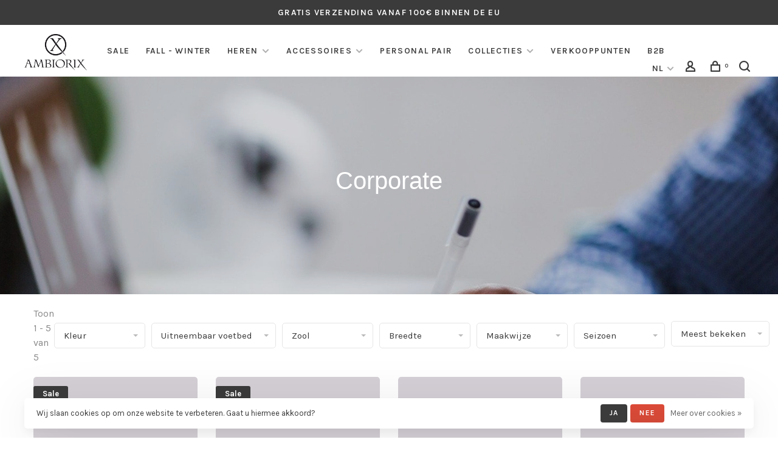

--- FILE ---
content_type: text/html;charset=utf-8
request_url: https://www.ambiorix.be/nl/b2b/corporate/
body_size: 9688
content:
<!DOCTYPE html>
<html lang="nl">
  <head>
    
        
    <meta charset="utf-8"/>
<!-- [START] 'blocks/head.rain' -->
<!--

  (c) 2008-2026 Lightspeed Netherlands B.V.
  http://www.lightspeedhq.com
  Generated: 25-01-2026 @ 08:34:58

-->
<link rel="canonical" href="https://www.ambiorix.be/nl/b2b/corporate/"/>
<link rel="alternate" href="https://www.ambiorix.be/nl/index.rss" type="application/rss+xml" title="Nieuwe producten"/>
<link href="https://cdn.webshopapp.com/assets/cookielaw.css?2025-02-20" rel="stylesheet" type="text/css"/>
<meta name="robots" content="noodp,noydir"/>
<meta property="og:url" content="https://www.ambiorix.be/nl/b2b/corporate/?source=facebook"/>
<meta property="og:site_name" content="Ambiorix Official Shop"/>
<meta property="og:title" content="Corporate"/>
<meta property="og:description" content="Ambiorix biedt een uitgebreid gamma van kwaliteits- en stijlvolle herenschoenen. Belgisch en handgemaakt sinds 1895. Ontdek en bestel hier onze nieuwe collectie"/>
<script>
(function(w,d,s,l,i){w[l]=w[l]||[];w[l].push({'gtm.start':
new Date().getTime(),event:'gtm.js'});var f=d.getElementsByTagName(s)[0],
j=d.createElement(s),dl=l!='dataLayer'?'&l='+l:'';j.async=true;j.src=
'https://www.googletagmanager.com/gtm.js?id='+i+dl;f.parentNode.insertBefore(j,f);
})(window,document,'script','dataLayer','GTM-576L35T');</script>
<!-- End Google Tag Manager -->
</script>
<script>
<meta name="facebook-domain-verification" content="luu9wlubp7jjr3p31b4dlep0zjglsd" />
</script>
<script>
<!-- Event snippet for Website sale conversion page -->
<script>
    gtag('event', 'conversion', {
            'send_to': 'AW-10893181568/h4c9COjt8bwDEICFo8oo',
            'transaction_id': ''
    });



</script>
</script>
<script>
<!-- Global site tag (gtag.js) - Google Ads: 10893181568 -->
<script async src="https://www.googletagmanager.com/gtag/js?id=AW-10893181568"></script>
<script>
    window.dataLayer = window.dataLayer || [];
    function gtag(){dataLayer.push(arguments);}
    gtag('js', new Date());

    gtag('config', 'AW-10893181568');
</script>

</script>
<script>
(function(w,d,s,l,i){w[l]=w[l]||[];w[l].push({'gtm.start':
new Date().getTime(),event:'gtm.js'});var f=d.getElementsByTagName(s)[0],
j=d.createElement(s),dl=l!='dataLayer'?'&l='+l:'';j.async=true;j.src=
'https://www.googletagmanager.com/gtm.js?id='+i+dl;f.parentNode.insertBefore(j,f);
})(window,document,'script','dataLayer','GTM-576L35T');</script>
<!-- End Google Tag Manager -->
</script>
<!--[if lt IE 9]>
<script src="https://cdn.webshopapp.com/assets/html5shiv.js?2025-02-20"></script>
<![endif]-->
<!-- [END] 'blocks/head.rain' -->
        	<meta property="og:image" content="https://cdn.webshopapp.com/shops/293240/themes/184608/assets/logo.png?20260101104337">
        
        
        
        <title>Corporate - Ambiorix Official Shop</title>
    <meta name="description" content="Ambiorix biedt een uitgebreid gamma van kwaliteits- en stijlvolle herenschoenen. Belgisch en handgemaakt sinds 1895. Ontdek en bestel hier onze nieuwe collectie" />
    <meta name="keywords" content="Corporate, Herenschoenen heren riemen ceintuur handtas kwaliteitsvol stijlvol handgemaakt Belgisch Ambiorix Tongeren leder ambachtelijk Vavedin mannenschoenen Erik van Looy mannen sneaker kostuumschoenen" />
    <meta http-equiv="X-UA-Compatible" content="ie=edge">
    <meta name="apple-mobile-web-app-capable" content="yes">
    <meta name="apple-mobile-web-app-status-bar-style" content="black">
    <meta name="viewport" content="width=device-width, initial-scale=1, maximum-scale=1, user-scalable=0"/>
    
        <link rel="shortcut icon" href="https://cdn.webshopapp.com/shops/293240/themes/184608/v/2627372/assets/favicon.ico?20250430155915" type="image/x-icon" />
    
      	<link rel="preconnect" href="https://fonts.googleapis.com">
		<link rel="preconnect" href="https://fonts.gstatic.com" crossorigin>
  	    <link href='//fonts.googleapis.com/css?family=Karla:400,400i,300,500,600,700,700i,800,900|Khmer:400,400i,300,500,600,700,700i,800,900&display=swap' rel='stylesheet' type='text/css'>
    
    <link rel="preload" as="font" type="font/woff2" href="https://cdn.webshopapp.com/shops/293240/themes/184608/assets/nucleo-mini.woff2?20260107140822"/>
    
    <link rel='preload' as='style' href="https://cdn.webshopapp.com/assets/gui-2-0.css?2025-02-20" />
    <link rel="stylesheet" href="https://cdn.webshopapp.com/assets/gui-2-0.css?2025-02-20" />
    
    <link rel='preload' as='style' href="https://cdn.webshopapp.com/assets/gui-responsive-2-0.css?2025-02-20" /> 
    <link rel="stylesheet" href="https://cdn.webshopapp.com/assets/gui-responsive-2-0.css?2025-02-20" /> 
    
    <link rel="preload" as="style" href="https://cdn.webshopapp.com/shops/293240/themes/184608/assets/style.css?20260107140822">
    <link rel="stylesheet" href="https://cdn.webshopapp.com/shops/293240/themes/184608/assets/style.css?20260107140822">
    
    <link rel="preload" as="style" href="https://cdn.webshopapp.com/shops/293240/themes/184608/assets/settings.css?20260107140822">
    <link rel="stylesheet" href="https://cdn.webshopapp.com/shops/293240/themes/184608/assets/settings.css?20260107140822" />
    
    <link rel="preload" as="style" href="https://cdn.webshopapp.com/shops/293240/themes/184608/assets/custom.css?20260107140822">
    <link rel="stylesheet" href="https://cdn.webshopapp.com/shops/293240/themes/184608/assets/custom.css?20260107140822" />
    
    <link rel="preload" as="script" href="//ajax.googleapis.com/ajax/libs/jquery/3.0.0/jquery.min.js">
    <script src="//ajax.googleapis.com/ajax/libs/jquery/3.0.0/jquery.min.js"></script>
    <script>
      	if( !window.jQuery ) document.write('<script src="https://cdn.webshopapp.com/shops/293240/themes/184608/assets/jquery-3.0.0.min.js?20260107140822"><\/script>');
    </script>
    
    <link rel="preload" as="script" href="//cdn.jsdelivr.net/npm/js-cookie@2/src/js.cookie.min.js">
    <script src="//cdn.jsdelivr.net/npm/js-cookie@2/src/js.cookie.min.js"></script>
    
    <link rel="preload" as="script" href="https://cdn.webshopapp.com/assets/gui.js?2025-02-20">
    <script src="https://cdn.webshopapp.com/assets/gui.js?2025-02-20"></script>
    
    <link rel="preload" as="script" href="https://cdn.webshopapp.com/assets/gui-responsive-2-0.js?2025-02-20">
    <script src="https://cdn.webshopapp.com/assets/gui-responsive-2-0.js?2025-02-20"></script>
    
    <link rel="preload" as="script" href="https://cdn.webshopapp.com/shops/293240/themes/184608/assets/scripts-min.js?20260107140822">
    <script src="https://cdn.webshopapp.com/shops/293240/themes/184608/assets/scripts-min.js?20260107140822"></script>
    
    <link rel="preconnect" href="https://ajax.googleapis.com">
		<link rel="preconnect" href="https://cdn.webshopapp.com/">
		<link rel="preconnect" href="https://cdn.webshopapp.com/">	
		<link rel="preconnect" href="https://fonts.googleapis.com">
		<link rel="preconnect" href="https://fonts.gstatic.com" crossorigin>
		<link rel="dns-prefetch" href="https://ajax.googleapis.com">
		<link rel="dns-prefetch" href="https://cdn.webshopapp.com/">
		<link rel="dns-prefetch" href="https://cdn.webshopapp.com/">	
		<link rel="dns-prefetch" href="https://fonts.googleapis.com">
		<link rel="dns-prefetch" href="https://fonts.gstatic.com" crossorigin>
    
        
          <script>
  (function(w,d,s,r,n){w.TrustpilotObject=n;w[n]=w[n]||function(){(w[n].q=w[n].q||[]).push(arguments)};
    a=d.createElement(s);a.async=1;a.src=r;a.type='text/java'+s;f=d.getElementsByTagName(s)[0];
    f.parentNode.insertBefore(a,f)})(window,document,'script', 'https://invitejs.trustpilot.com/tp.min.js', 'tp');
    tp('register', 'MeHxOr1Ww6Fwrp4V');
  
  </script>        
        
  </head>
  <body class=" navigation-uppercase rounded-corners site-width-large product-images-format-square title-mode-centered product-title-mode-left grey-images ajax-cart page-corporate">
    
        
    <div class="page-content">
      
                                                
                      	
                                
                                              			                  			                              
                                
                                
      <script>
      var product_image_size = '712x712x1',
          product_image_size_mobile = '330x330x1',
          product_image_thumb = '132x132x1',
          product_in_stock_label = 'Op voorraad',
          product_backorder_label = 'In backorder',
      		product_out_of_stock_label = 'Deze maat is niet op voorraad ',
          product_multiple_variant_label = 'View all product options',
          show_variant_picker = 1,
          display_variant_picker_on = 'all',
          show_newsletter_promo_popup = 0,
          newsletter_promo_delay = '10000',
          newsletter_promo_hide_until = '7',
          notification_bar_hide_until = '1',
      		currency_format = '€',
          number_format = '0,0.00',
          shop_lang = 'nl',
      		shop_url = 'https://www.ambiorix.be/nl/',
          shop_id = '293240',
        	readmore = 'Lees meer';
        	search_url = "https://www.ambiorix.be/nl/search/",
          static_url = 'https://static.webshopapp.com/shops/293240/',
          search_empty = 'Geen producten gevonden',
          view_all_results = 'Bekijk alle resultaten',
          apply_text = 'Toepassen',
          points_text = '<span class="js-insert-points"></span> punten',
          money_off_text = '<span class="js-insert-money-off"></span> off',
          valid_for_text = 'Geldig voor',
          all_text = 'All',
        	priceStatus = 'enabled',
                    mobileDevice = false;
    	</script>
			
      
<div class="mobile-nav-overlay"></div>

	<div class="top-bar">Gratis verzending vanaf 100€ binnen de EU</div>


<header class="site-header site-header-lg has-search-bar has-mobile-logo">
  <div class="site-header-main-wrapper">
    
    <a href="https://www.ambiorix.be/nl/" class="logo logo-lg ">
              <img src="https://cdn.webshopapp.com/shops/293240/themes/184608/assets/logo.png?20260101104337" alt="Ambiorix Official Shop" class="logo-image">
                  	<img src="https://cdn.webshopapp.com/shops/293240/themes/184608/v/2628321/assets/logo-mobile.png?20250520161705" alt="Ambiorix Official Shop" class="logo-image-mobile">
          </a>

        
          <nav class="main-nav nav-style">
  <ul>

        	
    
                  <li class="menu-item-category-13422640">
        <a href="https://www.ambiorix.be/nl/sale/">Sale</a>
                      </li>
            <li class="menu-item-category-10534414">
        <a href="https://www.ambiorix.be/nl/fall-winter/">FALL - WINTER</a>
                      </li>
            <li class="menu-item-category-9735948 has-child">
        <a href="https://www.ambiorix.be/nl/heren/">Heren</a>
        <button class="mobile-menu-subopen"><span class="nc-icon-mini arrows-3_small-down"></span></button>                <ul class="">
                                <li class="subsubitem">
              <a class="underline-hover" href="https://www.ambiorix.be/nl/heren/veterschoenen/" title="Veterschoenen">Veterschoenen</a>
                                        </li>
                      <li class="subsubitem">
              <a class="underline-hover" href="https://www.ambiorix.be/nl/heren/schoenen-zonder-veters/" title="Schoenen zonder veters">Schoenen zonder veters</a>
                                        </li>
                      <li class="subsubitem">
              <a class="underline-hover" href="https://www.ambiorix.be/nl/heren/boots/" title="Boots">Boots</a>
                                        </li>
                      <li class="subsubitem">
              <a class="underline-hover" href="https://www.ambiorix.be/nl/heren/sneakers/" title="Sneakers">Sneakers</a>
                                        </li>
                  </ul>
              </li>
            <li class="menu-item-category-9763426 has-child">
        <a href="https://www.ambiorix.be/nl/accessoires/">Accessoires</a>
        <button class="mobile-menu-subopen"><span class="nc-icon-mini arrows-3_small-down"></span></button>                <ul class="">
                                <li class="subsubitem">
              <a class="underline-hover" href="https://www.ambiorix.be/nl/accessoires/schoenspanners/" title="SCHOENSPANNERS">SCHOENSPANNERS</a>
                                        </li>
                      <li class="subsubitem">
              <a class="underline-hover" href="https://www.ambiorix.be/nl/accessoires/riemen/" title="Riemen">Riemen</a>
                                        </li>
                      <li class="subsubitem">
              <a class="underline-hover" href="https://www.ambiorix.be/nl/accessoires/pantoffels/" title="Pantoffels">Pantoffels</a>
                                        </li>
                      <li class="subsubitem">
              <a class="underline-hover" href="https://www.ambiorix.be/nl/accessoires/onderhoudsproducten/" title="Onderhoudsproducten">Onderhoudsproducten</a>
                                        </li>
                      <li class="subsubitem">
              <a class="underline-hover" href="https://www.ambiorix.be/nl/accessoires/handtassen/" title="Handtassen">Handtassen</a>
                                        </li>
                      <li class="subsubitem">
              <a class="underline-hover" href="https://www.ambiorix.be/nl/accessoires/sjaals/" title="Sjaals">Sjaals</a>
                                        </li>
                      <li class="subsubitem">
              <a class="underline-hover" href="https://www.ambiorix.be/nl/accessoires/cadeaucheque/" title="Cadeaucheque">Cadeaucheque</a>
                                        </li>
                  </ul>
              </li>
            <li class="menu-item-category-12760206">
        <a href="https://www.ambiorix.be/nl/personal-pair/">personal pair</a>
                      </li>
            <li class="menu-item-category-10534333 has-child">
        <a href="https://www.ambiorix.be/nl/collecties/">COLLECTIES</a>
        <button class="mobile-menu-subopen"><span class="nc-icon-mini arrows-3_small-down"></span></button>                <ul class="">
                                <li class="subsubitem">
              <a class="underline-hover" href="https://www.ambiorix.be/nl/collecties/2nd-life/" title="2nd Life">2nd Life</a>
                                        </li>
                      <li class="subsubitem">
              <a class="underline-hover" href="https://www.ambiorix.be/nl/collecties/doorlopende-collectie/" title="Doorlopende collectie">Doorlopende collectie</a>
                                        </li>
                      <li class="subsubitem">
              <a class="underline-hover" href="https://www.ambiorix.be/nl/collecties/ambiorix-ladies/" title="Ambiorix Ladies">Ambiorix Ladies</a>
                                        </li>
                  </ul>
              </li>
            
            	
    
                  
            	
            	
            	
    
            <li class="">
        <a href="https://www.ambiorix.be/nl/service/flagshipstores/" title="Verkooppunten">
          Verkooppunten
        </a>
      </li>
            <li class="">
        <a href="https://www.ambiorix.be/b2b/ " title="B2B">
          B2B
        </a>
      </li>
      
        

    <li class="menu-item-mobile-only m-t-30">
            <a href="#" title="Account" data-featherlight="#loginModal">Login / Register</a>
          </li>

    
                                                              
<li class="menu-item-mobile-only menu-item-mobile-inline has-child all-caps">
  <a href="#">NL</a>
  <ul>
        <li><a href="https://www.ambiorix.be/nl/go/category/11272868">NL</a></li>
        <li><a href="https://www.ambiorix.be/en/go/category/11272868">EN</a></li>
        <li><a href="https://www.ambiorix.be/fr/go/category/11272868">FR</a></li>
      </ul>
</li>

  </ul>
</nav>    
    <nav class="secondary-nav nav-style">
      <ul>
        
                
        
        
                                                                      
<li class="menu-item-desktop-only has-child all-caps">
  <a href="#">NL</a>
  <ul>
        <li><a href="https://www.ambiorix.be/nl/go/category/11272868">NL</a></li>
        <li><a href="https://www.ambiorix.be/en/go/category/11272868">EN</a></li>
        <li><a href="https://www.ambiorix.be/fr/go/category/11272868">FR</a></li>
      </ul>
</li>
        
        <li class="menu-item-desktop-only menu-item-account">
                    <a href="#" title="Rekening" data-featherlight="#loginModal" data-featherlight-variant="featherlight-login"><span class="nc-icon-mini users_single-body"></span></a>
                  </li>

        
        
        <li>
          <a href="#" title="Winkelwagen" class="cart-trigger"><span class="nc-icon-mini shopping_bag-20"></span><sup>0</sup></a>
        </li>

                	            <li class="search-trigger-item">
              <a href="#" title="Zoeken" class="search-trigger"><span class="nc-icon-mini ui-1_zoom"></span></a>
            </li>
        	                
      </ul>
      
                  <div class="search-header search-header-collapse">
        <form action="https://www.ambiorix.be/nl/search/" method="get" id="searchForm" class="ajax-enabled">
          <input type="text" name="q" autocomplete="off" value="" placeholder="Zoek naar artikel">
          <a href="#" class="button button-sm" onclick="$('#searchForm').submit()"><span class="nc-icon-mini ui-1_zoom"></span><span class="nc-icon-mini loader_circle-04 spin"></span></a>
          <a href="#" class="search-close" title="Sluiten"><span class="nc-icon-mini ui-1_simple-remove"></span></a>
          <div class="search-results"></div>
        </form>
      </div>
            
      <a class="burger" title="Menu">
        <span></span>
      </a>

    </nav>
  </div>
  
    
</header>
  
      <div itemscope itemtype="https://schema.org/BreadcrumbList">
	<div itemprop="itemListElement" itemscope itemtype="https://schema.org/ListItem">
    <a itemprop="item" href="https://www.ambiorix.be/nl/"><span itemprop="name" content="Home"></span></a>
    <meta itemprop="position" content="1" />
  </div>
    	<div itemprop="itemListElement" itemscope itemtype="https://schema.org/ListItem">
      <a itemprop="item" href="https://www.ambiorix.be/nl/b2b/corporate/"><span itemprop="name" content="Corporate"></span></a>
      <meta itemprop="position" content="2" />
    </div>
  </div>

      <div class="cart-sidebar-container">
  <div class="cart-sidebar">
    <button class="cart-sidebar-close" aria-label="Close">✕</button>
    <div class="cart-sidebar-title">
      <h5>Winkelwagen</h5>
      <p><span class="item-qty"></span> Artikelen</p>
    </div>
    
    <div class="cart-sidebar-body">
        
      <div class="no-cart-products">Geen producten gevonden...</div>
      
    </div>
    
      </div>
</div>      <!-- Login Modal -->
<div class="modal-lighbox login-modal" id="loginModal">
  <div class="row">
    <div class="col-sm-12 m-b-30 login-row">
      <h4>Inloggen</h4>
      <p>Als u een account bij ons heeft, meld u dan aan.</p>
      <form action="https://www.ambiorix.be/nl/account/loginPost/?return=https%3A%2F%2Fwww.ambiorix.be%2Fnl%2Fb2b%2Fcorporate%2F" method="post">
        <input type="hidden" name="key" value="da3c0f78fe060a0be9aacd0b073ecae3" />
        <div class="form-row">
          <input type="text" name="email" autocomplete="on" placeholder="E-mailadres" class="required" />
        </div>
        <div class="form-row">
          <input type="password" name="password" autocomplete="on" placeholder="Wachtwoord" class="required" />
        </div>
        <div class="">
          <a class="button button-block popup-validation m-b-15" href="javascript:;" title="Inloggen">Inloggen</a>
                  </div>
      </form>
      <p class="m-b-0 m-t-10">Dont have an account? <a href="https://www.ambiorix.be/nl/account/register/" class="bold underline">Registreren</a></p>
    </div>
  </div>
  <div class="text-center forgot-password">
    <a class="forgot-pw" href="https://www.ambiorix.be/nl/account/password/">Wachtwoord vergeten?</a>
  </div>
</div>      
      <main class="main-content">
                  		

<div class="collection-hero">
  <figure class="image-overlay-light" style="background-image: url('https://cdn.webshopapp.com/shops/293240/files/392259318/3200x650x1/corporate.jpg')"></figure>
<div class="container container-lg relative collection-header-hero collection-has-image collection-is-centered content-light">
  <div class="product-top-bar">
      </div>
  <!-- Collection Intro -->
  
  <div class="collection-header-wrapper">

    
    <div class="collection-title-content">
      <h1 class="page-title text-center">Corporate</h1>
          </div>
  </div>
  
</div>
</div>

<div class="container container-lg">
  
    
  <div class="collection-products collection-products-top" id="collection-page">
    
        	
    
    		<div class="collection-top">
          <div class="collection-top-wrapper">
            
            <div class="results-info hint-text">Toon 1 - 5 van 5</div>
            
                        <form action="https://www.ambiorix.be/nl/b2b/corporate/" method="get" id="filter_form_top_main">
              <input type="hidden" name="mode" value="grid" id="filter_form_mode_side" />
              <input type="hidden" name="limit" value="24" id="filter_form_limit_side" />
              <input type="hidden" name="sort" value="popular" id="filter_form_sort_side" />
              <input type="hidden" name="max" value="350" id="filter_form_max_2_side" />
              <input type="hidden" name="min" value="0" id="filter_form_min_2_side" />
              <div class="sidebar-filters top-bar-filters">
                
                                                
                                                                                
                                                
                                                                                
                                                
                                                                                
                                                
                                                                                
                	                  <select name="filter[]" class="selectric-minimal" onchange="$('#filter_form_top_main').submit();">
                    <option>Kleur</option>
                                          <option value="678402">Cognac</option>
                                          <option value="676977">Bruin</option>
                                          <option value="676976">Zwart</option>
                                      </select>
                                    <select name="filter[]" class="selectric-minimal" onchange="$('#filter_form_top_main').submit();">
                    <option>Uitneembaar voetbed</option>
                                          <option value="678397">Ja</option>
                                          <option value="678398">Nee</option>
                                      </select>
                                    <select name="filter[]" class="selectric-minimal" onchange="$('#filter_form_top_main').submit();">
                    <option>Zool</option>
                                          <option value="678399">Leder</option>
                                          <option value="678400">Rubber</option>
                                          <option value="678401">Leder + rubber</option>
                                      </select>
                                    <select name="filter[]" class="selectric-minimal" onchange="$('#filter_form_top_main').submit();">
                    <option>Breedte</option>
                                          <option value="678421">8</option>
                                          <option value="678423">10</option>
                                      </select>
                                    <select name="filter[]" class="selectric-minimal" onchange="$('#filter_form_top_main').submit();">
                    <option>Maakwijze</option>
                                          <option value="681552">Blake</option>
                                          <option value="681553">Goodyear</option>
                                          <option value="681558">Noors</option>
                                      </select>
                                    <select name="filter[]" class="selectric-minimal" onchange="$('#filter_form_top_main').submit();">
                    <option>Seizoen</option>
                                          <option value="682730">Lente/Zomer</option>
                                          <option value="682732">Doorlopend</option>
                                      </select>
                                  
                                
                 
                

              </div>
            </form>
            
                      
          
            <form action="https://www.ambiorix.be/nl/b2b/corporate/" method="get" id="filter_form_top" class="inline">
                            <input type="hidden" name="limit" value="24" id="filter_form_limit_top" />
                            <input type="hidden" name="sort" value="popular" id="filter_form_sort_top" />
              <input type="hidden" name="max" value="350" id="filter_form_max_top" />
              <input type="hidden" name="min" value="0" id="filter_form_min_top" />

              <div class="collection-actions m-r-20 sm-m-r-0">
                <select name="sort" onchange="$('#filter_form_top').submit();" class="selectric-minimal">
                                <option value="default">Standaard</option>
                                <option value="popular" selected="selected">Meest bekeken</option>
                                <option value="newest">Nieuwste producten</option>
                                <option value="lowest">Laagste prijs</option>
                                <option value="highest">Hoogste prijs</option>
                                <option value="asc">Naam oplopend</option>
                                <option value="desc">Naam aflopend</option>
                                </select>
                              </div>
            </form>
            
            
            <div class="grid-list">
              <a href="#" class="grid-switcher-item active" data-value="grid">
                <i class="nc-icon-mini ui-2_grid-45"></i>
              </a>
              <a href="#" class="grid-switcher-item" data-value="list">
                <i class="nc-icon-mini nc-icon-mini ui-2_paragraph"></i>
              </a>
            </div>

          </div>
          
    		</div>
    
          
        
    
    <div class="collection-content">

      <!--<div class="filter-open-wrapper">
      <a href="#" class="filter-open">
        <i class="nc-icon-mini ui-3_funnel-39 open-icon"></i>
        <i class="nc-icon-mini ui-1_simple-remove close-icon"></i>
      </a>
      <a href="#" class="filter-open-mobile">
        <i class="nc-icon-mini ui-3_funnel-39 open-icon"></i>
        <i class="nc-icon-mini ui-1_simple-remove close-icon"></i>
      </a>-->

      <!-- Product list -->
      <div class="products-list row">  
          
                    <div class="col-xs-6 col-md-3">
            


<div class="product-element product-element-swatch-hover product-alt-images-second" itemscope="" itemtype="https://schema.org/Product">

  <a href="https://www.ambiorix.be/nl/gleason-suportlo-black.html" title="GLEASON SUPORTLO BLACK" class="product-image-wrapper hover-image">
              	<img src="data:image/svg+xml;charset=utf-8,%3Csvg xmlns%3D'http%3A%2F%2Fwww.w3.org%2F2000%2Fsvg' viewBox%3D'0 0 712 712'%2F%3E" data-src="https://cdn.webshopapp.com/shops/293240/files/348254152/356x356x1/ambiorix-gleason-suportlo-black.jpg" data-srcset="https://cdn.webshopapp.com/shops/293240/files/348254152/356x356x1/ambiorix-gleason-suportlo-black.jpg 356w, https://cdn.webshopapp.com/shops/293240/files/348254152/712x712x1/ambiorix-gleason-suportlo-black.jpg 712w, https://cdn.webshopapp.com/shops/293240/files/348254152/330x330x1/ambiorix-gleason-suportlo-black.jpg 330w" data-sizes="(max-width: 767px) 50vw, 356x356w" class="lazy-product" width="356" height="356" alt="Ambiorix GLEASON SUPORTLO BLACK" />
      </a>
  
  <div class="product-labels"><div class="product-label label-sale">
                Sale
              </div></div>  
    <div class="small-product-actions">
  	
    	    
                      <a href="#" data-featherlight="#loginModal" title="Aan verlanglijst toevoegen" class="favourites addtowishlist_115668817 m-r-5">
          <i class="nc-icon-mini health_heartbeat-16"></i>
        </a>
              
      
  </div>
    
    
  <a href="https://www.ambiorix.be/nl/gleason-suportlo-black.html" title="GLEASON SUPORTLO BLACK" class="product-description-footer">
    
        <div class="product-brand">Ambiorix</div>
        
    <div class="product-title">
      GLEASON SUPORTLO BLACK
    </div>
    
        
        
    <meta itemprop="name" content="Ambiorix GLEASON SUPORTLO BLACK">
        <div itemprop="brand" itemtype="http://schema.org/Brand" itemscope>
      <meta itemprop="name" content="Ambiorix" />
    </div>
            <meta itemprop="image" content="https://cdn.webshopapp.com/shops/293240/files/348254152/712x712x1/ambiorix-gleason-suportlo-black.jpg" />  
    <meta itemprop="gtin13" content="3233300326038" />            <div itemprop="offers" itemscope itemtype="https://schema.org/Offer">
      <meta itemprop="url" content="https://www.ambiorix.be/nl/gleason-suportlo-black.html">
      <meta itemprop="priceCurrency" content="EUR">
      <meta itemprop="price" content="260.00" />
      <meta itemprop="itemCondition" content="https://schema.org/NewCondition"/>
     	      	<meta itemprop="availability" content="https://schema.org/InStock"/>
                </div>
    
    </a>
    
        
    <div class="product-price">
      <span class="product-price-change">
                <span class="product-price-initial">€330,00</span>
          
        <span class="new-price">€260,00</span>       </span>

          
          
    </div>
  
  <div class="product-variants-wrapper"></div>
  
</div>

          </div>
                    <div class="col-xs-6 col-md-3">
            


<div class="product-element product-element-swatch-hover product-alt-images-second" itemscope="" itemtype="https://schema.org/Product">

  <a href="https://www.ambiorix.be/nl/aston-sup-amaretto.html" title="ASTON-SUP NEW BOX AMARETTO" class="product-image-wrapper hover-image">
              	<img src="data:image/svg+xml;charset=utf-8,%3Csvg xmlns%3D'http%3A%2F%2Fwww.w3.org%2F2000%2Fsvg' viewBox%3D'0 0 712 712'%2F%3E" data-src="https://cdn.webshopapp.com/shops/293240/files/314818406/356x356x1/ambiorix-aston-sup-new-box-amaretto.jpg" data-srcset="https://cdn.webshopapp.com/shops/293240/files/314818406/356x356x1/ambiorix-aston-sup-new-box-amaretto.jpg 356w, https://cdn.webshopapp.com/shops/293240/files/314818406/712x712x1/ambiorix-aston-sup-new-box-amaretto.jpg 712w, https://cdn.webshopapp.com/shops/293240/files/314818406/330x330x1/ambiorix-aston-sup-new-box-amaretto.jpg 330w" data-sizes="(max-width: 767px) 50vw, 356x356w" class="lazy-product" width="356" height="356" alt="Ambiorix ASTON-SUP NEW BOX AMARETTO" />
      </a>
  
  <div class="product-labels"><div class="product-label label-sale">
                Sale
              </div></div>  
    <div class="small-product-actions">
  	
    	    
                      <a href="#" data-featherlight="#loginModal" title="Aan verlanglijst toevoegen" class="favourites addtowishlist_105566695 m-r-5">
          <i class="nc-icon-mini health_heartbeat-16"></i>
        </a>
              
      
  </div>
    
    
  <a href="https://www.ambiorix.be/nl/aston-sup-amaretto.html" title="ASTON-SUP NEW BOX AMARETTO" class="product-description-footer">
    
        <div class="product-brand">Ambiorix</div>
        
    <div class="product-title">
      ASTON-SUP NEW BOX AMARETTO
    </div>
    
        
        
    <meta itemprop="name" content="Ambiorix ASTON-SUP NEW BOX AMARETTO">
        <div itemprop="brand" itemtype="http://schema.org/Brand" itemscope>
      <meta itemprop="name" content="Ambiorix" />
    </div>
        <meta itemprop="description" content="Klassieke sneaker, beschikbaar in verschillende uitvoeringen. In leder of suède." />    <meta itemprop="image" content="https://cdn.webshopapp.com/shops/293240/files/314818406/712x712x1/ambiorix-aston-sup-new-box-amaretto.jpg" />  
    <meta itemprop="gtin13" content="3295500612861" />            <div itemprop="offers" itemscope itemtype="https://schema.org/Offer">
      <meta itemprop="url" content="https://www.ambiorix.be/nl/aston-sup-amaretto.html">
      <meta itemprop="priceCurrency" content="EUR">
      <meta itemprop="price" content="170.00" />
      <meta itemprop="itemCondition" content="https://schema.org/NewCondition"/>
     	      	<meta itemprop="availability" content="https://schema.org/InStock"/>
                </div>
    
    </a>
    
        
    <div class="product-price">
      <span class="product-price-change">
                <span class="product-price-initial">€250,00</span>
          
        <span class="new-price">€170,00</span>       </span>

          
          
    </div>
  
  <div class="product-variants-wrapper"></div>
  
</div>

          </div>
                    <div class="col-xs-6 col-md-3">
            


<div class="product-element product-element-swatch-hover product-alt-images-second" itemscope="" itemtype="https://schema.org/Product">

  <a href="https://www.ambiorix.be/nl/vamos-black.html" title="VAMOS BLACK" class="product-image-wrapper hover-image">
              	<img src="data:image/svg+xml;charset=utf-8,%3Csvg xmlns%3D'http%3A%2F%2Fwww.w3.org%2F2000%2Fsvg' viewBox%3D'0 0 712 712'%2F%3E" data-src="https://cdn.webshopapp.com/shops/293240/files/352591742/356x356x1/ambiorix-vamos-black.jpg" data-srcset="https://cdn.webshopapp.com/shops/293240/files/352591742/356x356x1/ambiorix-vamos-black.jpg 356w, https://cdn.webshopapp.com/shops/293240/files/352591742/712x712x1/ambiorix-vamos-black.jpg 712w, https://cdn.webshopapp.com/shops/293240/files/352591742/330x330x1/ambiorix-vamos-black.jpg 330w" data-sizes="(max-width: 767px) 50vw, 356x356w" class="lazy-product" width="356" height="356" alt="Ambiorix VAMOS BLACK" />
      </a>
  
  <div class="product-labels"></div>  
    <div class="small-product-actions">
  	
    	    
                      <a href="#" data-featherlight="#loginModal" title="Aan verlanglijst toevoegen" class="favourites addtowishlist_116809901 m-r-5">
          <i class="nc-icon-mini health_heartbeat-16"></i>
        </a>
              
      
  </div>
    
    
  <a href="https://www.ambiorix.be/nl/vamos-black.html" title="VAMOS BLACK" class="product-description-footer">
    
        <div class="product-brand">Ambiorix</div>
        
    <div class="product-title">
      VAMOS BLACK
    </div>
    
        
        
    <meta itemprop="name" content="Ambiorix VAMOS BLACK">
        <div itemprop="brand" itemtype="http://schema.org/Brand" itemscope>
      <meta itemprop="name" content="Ambiorix" />
    </div>
            <meta itemprop="image" content="https://cdn.webshopapp.com/shops/293240/files/352591742/712x712x1/ambiorix-vamos-black.jpg" />  
    <meta itemprop="gtin13" content="3260200549984" />            <div itemprop="offers" itemscope itemtype="https://schema.org/Offer">
      <meta itemprop="url" content="https://www.ambiorix.be/nl/vamos-black.html">
      <meta itemprop="priceCurrency" content="EUR">
      <meta itemprop="price" content="270.00" />
      <meta itemprop="itemCondition" content="https://schema.org/NewCondition"/>
     	      	<meta itemprop="availability" content="https://schema.org/InStock"/>
                </div>
    
    </a>
    
        
    <div class="product-price">
      <span class="product-price-change">
          
        <span class="new-price">€270,00</span>       </span>

          
          
    </div>
  
  <div class="product-variants-wrapper"></div>
  
</div>

          </div>
                    <div class="col-xs-6 col-md-3">
            


<div class="product-element product-element-swatch-hover product-alt-images-second" itemscope="" itemtype="https://schema.org/Product">

  <a href="https://www.ambiorix.be/nl/kahn-anilcalf-black-106261226.html" title="KAHN ANILCALF BLACK" class="product-image-wrapper hover-image">
              	<img src="data:image/svg+xml;charset=utf-8,%3Csvg xmlns%3D'http%3A%2F%2Fwww.w3.org%2F2000%2Fsvg' viewBox%3D'0 0 712 712'%2F%3E" data-src="https://cdn.webshopapp.com/shops/293240/files/321031990/356x356x1/ambiorix-kahn-anilcalf-black.jpg" data-srcset="https://cdn.webshopapp.com/shops/293240/files/321031990/356x356x1/ambiorix-kahn-anilcalf-black.jpg 356w, https://cdn.webshopapp.com/shops/293240/files/321031990/712x712x1/ambiorix-kahn-anilcalf-black.jpg 712w, https://cdn.webshopapp.com/shops/293240/files/321031990/330x330x1/ambiorix-kahn-anilcalf-black.jpg 330w" data-sizes="(max-width: 767px) 50vw, 356x356w" class="lazy-product" width="356" height="356" alt="Ambiorix KAHN ANILCALF BLACK" />
      </a>
  
  <div class="product-labels"></div>  
    <div class="small-product-actions">
  	
    	    
                      <a href="#" data-featherlight="#loginModal" title="Aan verlanglijst toevoegen" class="favourites addtowishlist_106261226 m-r-5">
          <i class="nc-icon-mini health_heartbeat-16"></i>
        </a>
              
      
  </div>
    
    
  <a href="https://www.ambiorix.be/nl/kahn-anilcalf-black-106261226.html" title="KAHN ANILCALF BLACK" class="product-description-footer">
    
        <div class="product-brand">Ambiorix</div>
        
    <div class="product-title">
      KAHN ANILCALF BLACK
    </div>
    
        
        
    <meta itemprop="name" content="Ambiorix KAHN ANILCALF BLACK">
        <div itemprop="brand" itemtype="http://schema.org/Brand" itemscope>
      <meta itemprop="name" content="Ambiorix" />
    </div>
            <meta itemprop="image" content="https://cdn.webshopapp.com/shops/293240/files/321031990/712x712x1/ambiorix-kahn-anilcalf-black.jpg" />  
    <meta itemprop="gtin13" content="3265100399240" />            <div itemprop="offers" itemscope itemtype="https://schema.org/Offer">
      <meta itemprop="url" content="https://www.ambiorix.be/nl/kahn-anilcalf-black-106261226.html">
      <meta itemprop="priceCurrency" content="EUR">
      <meta itemprop="price" content="330.00" />
      <meta itemprop="itemCondition" content="https://schema.org/NewCondition"/>
     	      	<meta itemprop="availability" content="https://schema.org/InStock"/>
                </div>
    
    </a>
    
        
    <div class="product-price">
      <span class="product-price-change">
          
        <span class="new-price">€330,00</span>       </span>

          
          
    </div>
  
  <div class="product-variants-wrapper"></div>
  
</div>

          </div>
                    <div class="col-xs-6 col-md-3">
            


<div class="product-element product-element-swatch-hover product-alt-images-second" itemscope="" itemtype="https://schema.org/Product">

  <a href="https://www.ambiorix.be/nl/dario-edens-marron-116932995.html" title="DARIO EDENS MARRON" class="product-image-wrapper hover-image">
              	<img src="data:image/svg+xml;charset=utf-8,%3Csvg xmlns%3D'http%3A%2F%2Fwww.w3.org%2F2000%2Fsvg' viewBox%3D'0 0 712 712'%2F%3E" data-src="https://cdn.webshopapp.com/shops/293240/files/370219382/356x356x1/ambiorix-dario-edens-marron.jpg" data-srcset="https://cdn.webshopapp.com/shops/293240/files/370219382/356x356x1/ambiorix-dario-edens-marron.jpg 356w, https://cdn.webshopapp.com/shops/293240/files/370219382/712x712x1/ambiorix-dario-edens-marron.jpg 712w, https://cdn.webshopapp.com/shops/293240/files/370219382/330x330x1/ambiorix-dario-edens-marron.jpg 330w" data-sizes="(max-width: 767px) 50vw, 356x356w" class="lazy-product" width="356" height="356" alt="Ambiorix DARIO EDENS MARRON" />
      </a>
  
  <div class="product-labels"><div class="product-label label-sale">
                Sale
              </div></div>  
    <div class="small-product-actions">
  	
    	    
                      <a href="#" data-featherlight="#loginModal" title="Aan verlanglijst toevoegen" class="favourites addtowishlist_116932995 m-r-5">
          <i class="nc-icon-mini health_heartbeat-16"></i>
        </a>
              
      
  </div>
    
    
  <a href="https://www.ambiorix.be/nl/dario-edens-marron-116932995.html" title="DARIO EDENS MARRON" class="product-description-footer">
    
        <div class="product-brand">Ambiorix</div>
        
    <div class="product-title">
      DARIO EDENS MARRON
    </div>
    
        
        
    <meta itemprop="name" content="Ambiorix DARIO EDENS MARRON">
        <div itemprop="brand" itemtype="http://schema.org/Brand" itemscope>
      <meta itemprop="name" content="Ambiorix" />
    </div>
        <meta itemprop="description" content="Hedendaagse geklede derby in reptielprint op moderne zool." />    <meta itemprop="image" content="https://cdn.webshopapp.com/shops/293240/files/370219382/712x712x1/ambiorix-dario-edens-marron.jpg" />  
    <meta itemprop="gtin13" content="3298900659313" />            <div itemprop="offers" itemscope itemtype="https://schema.org/Offer">
      <meta itemprop="url" content="https://www.ambiorix.be/nl/dario-edens-marron-116932995.html">
      <meta itemprop="priceCurrency" content="EUR">
      <meta itemprop="price" content="170.00" />
      <meta itemprop="itemCondition" content="https://schema.org/NewCondition"/>
     	      	<meta itemprop="availability" content="https://schema.org/InStock"/>
                </div>
    
    </a>
    
        
    <div class="product-price">
      <span class="product-price-change">
                <span class="product-price-initial">€270,00</span>
          
        <span class="new-price">€170,00</span>       </span>

          
          
    </div>
  
  <div class="product-variants-wrapper"></div>
  
</div>

          </div>
           
           
      </div>

      <div class="collection-sort">
        <form action="https://www.ambiorix.be/nl/b2b/corporate/" method="get" id="filter_form_bottom">
          <input type="hidden" name="limit" value="24" id="filter_form_limit_bottom" />
          <input type="hidden" name="sort" value="popular" id="filter_form_sort_bottom" />
          <input type="hidden" name="max" value="350" id="filter_form_max_bottom" />
          <input type="hidden" name="min" value="0" id="filter_form_min_bottom" />

          <div class="row">

            <div class="col-md-12 text-center">
                          </div>

          </div>
        </form>
      </div>

    </div>
  </div>

    
</div>

<script type="text/javascript">
  $(function(){
    $('.grid-switcher-item').on('click', function(e) {
    	e.preventDefault();
      $('#filter_form_mode_side').val($(this).data('value')).parent('form').submit();
    });
    
    $('#collection-page input, #collection-page .collection-sort select').change(function(){
      $(this).closest('form').submit();
    });
    
    $(".collection-filter-price.price-filter-1").slider({
      range: true,
      min: 0,
      max: 350,
      values: [0, 350],
      step: 1,
      slide: function( event, ui){
    $('.price-filter-range .min span').html(ui.values[0]);
    $('.price-filter-range .max span').html(ui.values[1]);
    
    $('#filter_form_min_1_top, #filter_form_min_2_side').val(ui.values[0]);
    $('#filter_form_max_1_top, #filter_form_max_2_side').val(ui.values[1]);
  },
    stop: function(event, ui){
    $(this).closest('form').submit();
  }
    });
  $(".collection-filter-price.price-filter-2").slider({
      range: true,
      min: 0,
      max: 350,
      values: [0, 350],
      step: 1,
      slide: function( event, ui){
    $('.price-filter-range .min span').html(ui.values[0]);
    $('.price-filter-range .max span').html(ui.values[1]);
    
    $('#filter_form_min_1_top, #filter_form_min_2_side').val(ui.values[0]);
    $('#filter_form_max_1_top, #filter_form_max_2_side').val(ui.values[1]);
  },
    stop: function(event, ui){
    $(this).closest('form').submit();
  }
    });
  });
</script>                </main>
			
            <footer><div class="container container-lg"><div class="footer-elements-wrapper"><div class="footer-menu footer-menu-service"><ul><li><a href="https://www.ambiorix.be/nl/service/about/" title="Ons verhaal">Ons verhaal</a></li><li><a href="https://www.ambiorix.be/nl/service/general-terms-conditions/" title="Algemene voorwaarden">Algemene voorwaarden</a></li><li><a href="https://www.ambiorix.be/nl/service/privacy-policy/" title="Privacy Policy">Privacy Policy</a></li><li><a href="https://www.ambiorix.be/nl/service/shipping-returns/" title="Verzenden &amp; retourneren">Verzenden &amp; retourneren</a></li><li><a href="https://www.ambiorix.be/nl/service/newsletter-terms-conditions/" title="Onze nieuwsbrief ">Onze nieuwsbrief </a></li><li><a href="https://www.ambiorix.be/nl/service/erkende-schoenmakers-in-belgie/" title="Erkende schoenmakers in België">Erkende schoenmakers in België</a></li><li><a href="https://www.ambiorix.be/nl/service/duurzaamheid-bij-ambiorix/" title="Duurzaamheid bij Ambiorix">Duurzaamheid bij Ambiorix</a></li><li><a href="https://www.ambiorix.be/nl/service/opening-bezoekerscentrum/" title="Opening bezoekerscentrum ">Opening bezoekerscentrum </a></li></ul></div><div class="footer-content footer-content-description"><div class="footer-contact-details" itemscope itemtype="http://schema.org/LocalBusiness"><meta itemprop="name" content="Ambiorix Official Shop" /><meta itemprop="image" content="https://cdn.webshopapp.com/shops/293240/themes/184608/assets/logo.png?20260101104337" /><p itemprop="description">Ambiorix Shoes</p><div class="footer-phone"><a href="tel:+32 12 45 92 10"><span class="hint-text">Telefoon: </span><span class="bold" itemprop="telephone">+32 12 45 92 10</span></a></div><div class="footer-email"><a href="/cdn-cgi/l/email-protection#b7ded9d1d8f7d6dad5ded8c5decf99d5d2"><span class="hint-text">E-mail: </span><span class="bold" itemprop="email"><span class="__cf_email__" data-cfemail="afc6c1c9c0efcec2cdc6c0ddc6d781cdca">[email&#160;protected]</span></span></a></div><div class="footer-address"><span class="hint-text">Adres: </span><span class="bold"itemprop="address" >Prinsenweg 10 - 3700 Tongeren</span></div></div><div class="footer-menu footer-menu-social"><ul><li><a href="https://www.facebook.com/Ambiorix1895/" target="_blank" title="Facebook"><span class="nc-icon-mini social_logo-fb-simple"></span></a></li><li><a href="https://www.instagram.com/ambiorix1895" target="_blank" title="Instagram Ambiorix Official Shop"><span class="nc-icon-mini social_logo-instagram"></span></a></li><li><a href="https://be.linkedin.com/company/ambiorix" target="_blank" title="linkedin"><span class="nc-icon-mini social_logo-linkedin"></span></a></li><li><a href="https://www.youtube.com/user/AmbiorixShoes" target="_blank" title="Youtube"><span class="nc-icon-mini social_logo-youtube"></span></a></li></ul></div></div><div class="footer-logo"><a href="https://www.ambiorix.be/nl/" title="Ambiorix Official Shop" class="logo logo-lg"><img data-src="https://cdn.webshopapp.com/shops/293240/themes/184608/v/2627366/assets/footer-logo.png?20250429170503" alt="Ambiorix Official Shop" class="logo-image lazy"></a></div></div><div class="footer-bottom"><div class="copyright">
        © Copyright 2026 Ambiorix Official Shop
                <span class="powered-by">
        - Powered by
                <a href="https://www.lightspeedhq.be/" title="Lightspeed" target="_blank">Lightspeed</a>
                        - Theme by <a href="https://huysmans.me" target="_blank">Huysmans.me </a></span></div></div></div></footer>      <!-- [START] 'blocks/body.rain' -->
<script data-cfasync="false" src="/cdn-cgi/scripts/5c5dd728/cloudflare-static/email-decode.min.js"></script><script>
(function () {
  var s = document.createElement('script');
  s.type = 'text/javascript';
  s.async = true;
  s.src = 'https://www.ambiorix.be/nl/services/stats/pageview.js';
  ( document.getElementsByTagName('head')[0] || document.getElementsByTagName('body')[0] ).appendChild(s);
})();
</script>
  
<!-- Global site tag (gtag.js) - Google Analytics -->
<script async src="https://www.googletagmanager.com/gtag/js?id=G-L3E3ZYZKZJ"></script>
<script>
    window.dataLayer = window.dataLayer || [];
    function gtag(){dataLayer.push(arguments);}

        gtag('consent', 'default', {"ad_storage":"denied","ad_user_data":"denied","ad_personalization":"denied","analytics_storage":"denied","region":["AT","BE","BG","CH","GB","HR","CY","CZ","DK","EE","FI","FR","DE","EL","HU","IE","IT","LV","LT","LU","MT","NL","PL","PT","RO","SK","SI","ES","SE","IS","LI","NO","CA-QC"]});
    
    gtag('js', new Date());
    gtag('config', 'G-L3E3ZYZKZJ', {
        'currency': 'EUR',
                'country': 'BE'
    });

        gtag('event', 'view_item_list', {"items":[{"item_id":"3233300326038","item_name":"GLEASON SUPORTLO BLACK","currency":"EUR","item_brand":"Ambiorix","item_variant":"Maat: 43","price":260,"quantity":1,"item_category":"Heren","item_category2":"Doorlopende collectie","item_category3":"Veterschoenen","item_category4":"Corporate","item_category5":"B2G"},{"item_id":"3295500612861","item_name":"ASTON-SUP NEW BOX AMARETTO","currency":"EUR","item_brand":"Ambiorix","item_variant":"Maat: 43","price":170,"quantity":1,"item_category":"Heren","item_category2":"Sneakers","item_category3":"COLLECTIES","item_category4":"Corporate","item_category5":"Sport"},{"item_id":"3260200549984","item_name":"VAMOS BLACK","currency":"EUR","item_brand":"Ambiorix","item_variant":"Maat: 43","price":270,"quantity":1,"item_category":"Heren","item_category2":"Doorlopende collectie","item_category3":"Veterschoenen","item_category4":"Retail stock programme","item_category5":"Horeca"},{"item_id":"3265100399240","item_name":"KAHN ANILCALF BLACK","currency":"EUR","item_brand":"Ambiorix","item_variant":"Maat: 43","price":330,"quantity":1,"item_category":"Heren","item_category2":"Doorlopende collectie","item_category3":"Veterschoenen","item_category4":"Corporate"},{"item_id":"3298900659313","item_name":"DARIO EDENS MARRON","currency":"EUR","item_brand":"Ambiorix","item_variant":"Maat: 43","price":170,"quantity":1,"item_category":"Heren","item_category2":"Veterschoenen","item_category3":"COLLECTIES","item_category4":"Events","item_category5":"Corporate"}]});
    </script>
  <!-- TrustBox script -->
<script type="text/javascript" src="//widget.trustpilot.com/bootstrap/v5/tp.widget.bootstrap.min.js" async></script> 
<!-- Google Tag Manager (noscript) -->
<noscript><iframe src="https://www.googletagmanager.com/ns.html?id=GTM-576L35T"
height="0" width="0" style="display:none;visibility:hidden"></iframe></noscript>
<!-- End Google Tag Manager (noscript) -->
<!-- End TrustBox script -->





                            <!-- Global site tag (gtag.js) - Google Ads: 10893130390 -->
<script async src="https://www.googletagmanager.com/gtag/js?id=AW-10893130390"></script>
<script>
    window.dataLayer = window.dataLayer || [];
    function gtag(){dataLayer.push(arguments);}
    gtag('js', new Date());

    gtag('config', 'AW-10893130390');
gtag('config', 'AW-10893181568');
</script>

<!-- Global site tag (gtag.js) - Google Ads: 10893181568 -->
<script async src="https://www.googletagmanager.com/gtag/js?id=AW-10893181568"></script>
<script>
    window.dataLayer = window.dataLayer || [];
    function gtag(){dataLayer.push(arguments);}
    gtag('js', new Date());

    gtag('config', 'AW-10893181568');
</script>

<script data-storemapper-start='2021,01,06'
                data-storemapper-id='9316'>
                (function() {var script = document.createElement('script');
                    script.type  = 'text/javascript';script.async = true;
                    script.src = 'https://www.storemapper.co/js/widget.js';
                    var entry = document.getElementsByTagName('script')[0];
                    entry.parentNode.insertBefore(script, entry);}
                ());
</script>

<!-- TrustBox script -->
<script type="text/javascript" src="//widget.trustpilot.com/bootstrap/v5/tp.widget.bootstrap.min.js" async></script>
<!-- End TrustBox script -->
<script>
(function () {
  var s = document.createElement('script');
  s.type = 'text/javascript';
  s.async = true;
  s.src = 'https://chimpstatic.com/mcjs-connected/js/users/1b94b59ce5a53ad106bcf9d4a/02c91c0e6358914a89264d161.js';
  ( document.getElementsByTagName('head')[0] || document.getElementsByTagName('body')[0] ).appendChild(s);
})();
</script>
  <div class="wsa-cookielaw">
            Wij slaan cookies op om onze website te verbeteren. Gaat u hiermee akkoord?
      <a href="https://www.ambiorix.be/nl/cookielaw/optIn/" class="wsa-cookielaw-button wsa-cookielaw-button-green" rel="nofollow" title="Ja">Ja</a>
      <a href="https://www.ambiorix.be/nl/cookielaw/optOut/" class="wsa-cookielaw-button wsa-cookielaw-button-red" rel="nofollow" title="Nee">Nee</a>
      <a href="https://www.ambiorix.be/nl/service/privacy-policy/" class="wsa-cookielaw-link" rel="nofollow" title="Meer over cookies">Meer over cookies &raquo;</a>
      </div>
<!-- [END] 'blocks/body.rain' -->
      
    </div>
    
                                                                                                    
        
        <script src="https://cdn.webshopapp.com/shops/293240/themes/184608/assets/app.js?20260107140822"></script>
    
        
        
  </body>
</html>

--- FILE ---
content_type: application/javascript
request_url: https://www.storemapper.co/js/widget.js
body_size: 19219
content:
var Storemapper=function(x,k){var t,E={companyId:e("id"),language:e("language"),override_categories:e("categories"),overrideStartLocation:e("start-location"),overrideZoom:e("zoom"),prevQuery:"",search_lat:"",search_lng:"",prevNeedTierSorting:null,prevRange:0,env:e("env"),geolocationSearch:!1,start:s,categoryTagNames:{}},D={dispatchEvent:function(e,t){document.addEventListener&&x.CustomEvent&&(e=new CustomEvent("storemapper:"+e,t),document.dispatchEvent(e))},safelyEmitGtmEvent:function(e,t){return!!x.dataLayer&&!!E.UserData.gtm_enabled&&(x.gtag||(x.gtag=function(){dataLayer.push(arguments)}),gtag("event",e,t),!0)}},L=(x.enableStoremapperDebug&&(x.StoremapperDebug=D),{});function w(e,t){var r=new RegExp(Object.keys(t).join("|"),"g");return e.replace(r,function(e){return t[e]})}function Y(){return Array.isArray(E.valid_category_array)&&E.valid_category_array.length?E.valid_category_array.map(function(e){var t=null==e?"":e.toString();return E.categoryTagNames[t]||e}):[]}t=E.companyId,L.sessionToken=Math.floor(1e4*Math.random()),L.sessionStartedAt=(new Date).toISOString(),L.eventsUrl=de()+"/api/users/"+t+"/widget_events",Object.keys||(Object.keys=function(){"use strict";var s=Object.prototype.hasOwnProperty,o=!{toString:null}.propertyIsEnumerable("toString"),n=["toString","toLocaleString","valueOf","hasOwnProperty","isPrototypeOf","propertyIsEnumerable","constructor"],i=n.length;return function(e){if("function"!=typeof e&&("object"!=typeof e||null===e))throw new TypeError("Object.keys called on non-object");var t,r,a=[];for(t in e)s.call(e,t)&&a.push(t);if(o)for(r=0;r<i;r++)s.call(e,n[r])&&a.push(n[r]);return a}}()),String.prototype.includes||(String.prototype.includes=function(e,t){"use strict";if(e instanceof RegExp)throw TypeError("first argument must not be a RegExp");return-1!==this.indexOf(e,t=t===k?0:t)}),s();var f="https://api.mapbox.com/geocoding/v5/mapbox.places/",h=".json?access_token=",l="unstable_2.1_beta";function s(){null==document.querySelector("meta[name='viewport']")&&((e=document.head.appendChild(document.createElement("meta"))).name="viewport",e.content="width=device-width, initial-scale=1, shrink-to-fit=no"),document.getElementById("storemapper").innerHTML='<div class="storemapper-loader-wrap"><svg xmlns="http://www.w3.org/2000/svg" class="storemapper-loader" viewBox="0 0 154 279" width="45" height="85" image-rendering="optimizeQuality" shape-rendering="geometricPrecision" text-rendering="geometricPrecision"><ellipse class="storemapper-loader-shadow fixed" ry="15" rx="54" cy="264" cx="77"/><path class="storemapper-loader-marker" d="M77 228C52 188-1 121 0 77 1 34 34 0 77 0c42 0 76 34 77 77 1 44-52 111-77 151zm0-195c-24 0-44 19-44 43s20 44 44 44 43-20 43-44-19-43-43-43z"/></svg></div><style>@-webkit-keyframes storemapper-loader-anim{0%{-webkit-transform:translateY(35px);transform:translateY(35px)}12%{-webkit-transform:translateY(0px);transform:translateY(0px)}25%{-webkit-transform:translateY(35px);transform:translateY(35px)}37%{-webkit-transform:translateY(0px);transform:translateY(0px)}50%{-webkit-transform:translateY(35px);transform:translateY(35px)}62%{-webkit-transform:translateY(0px);transform:translateY(0px)}75%{-webkit-transform:translateY(35px);transform:translateY(35px)}87%{-webkit-transform:translateY(0px);transform:translateY(0px)}100%{-webkit-transform:translateY(35px);transform:translateY(35px)}}@keyframes storemapper-loader-anim{0%{-webkit-transform:translateY(35px);transform:translateY(35px)}12%{-webkit-transform:translateY(0px);transform:translateY(0px)}25%{-webkit-transform:translateY(35px);transform:translateY(35px)}37%{-webkit-transform:translateY(0px);transform:translateY(0px)}50%{-webkit-transform:translateY(35px);transform:translateY(35px)}62%{-webkit-transform:translateY(0px);transform:translateY(0px)}75%{-webkit-transform:translateY(35px);transform:translateY(35px)}87%{-webkit-transform:translateY(0px);transform:translateY(0px)}100%{-webkit-transform:translateY(35px);transform:translateY(35px)}}@-webkit-keyframes storemapper-shadow-anim{0%{-webkit-transform:scale(1);transform:scale(1)}12%{-webkit-transform:scale(.7);transform:scale(.7)}25%{-webkit-transform:scale(1);transform:scale(1)}37%{-webkit-transform:scale(.7);transform:scale(.7)}50%{-webkit-transform:scale(1);transform:scale(1)}62%{-webkit-transform:scale(.7);transform:scale(.7)}75%{-webkit-transform:scale(1);transform:scale(1)}87%{-webkit-transform:scale(.7);transform:scale(.7)}100%{-webkit-transform:scale(1);transform:scale(1)}}@keyframes storemapper-shadow-anim{0%{-webkit-transform:scale(1);transform:scale(1)}12%{-webkit-transform:scale(.7);transform:scale(.7)}25%{-webkit-transform:scale(1);transform:scale(1)}37%{-webkit-transform:scale(.7);transform:scale(.7)}50%{-webkit-transform:scale(1);transform:scale(1)}62%{-webkit-transform:scale(.7);transform:scale(.7)}75%{-webkit-transform:scale(1);transform:scale(1)}87%{-webkit-transform:scale(.7);transform:scale(.7)}100%{-webkit-transform:scale(1);transform:scale(1)}}.storemapper-loader-wrap{text-align:center}.storemapper-loader-marker{fill:#1C79C4;-webkit-animation:storemapper-loader-anim 5s ease-in-out infinite;animation:storemapper-loader-anim 5s ease-in-out infinite}.storemapper-loader-shadow{fill:#0d395c;-webkit-transform-origin:center;transform-origin:center;-webkit-animation:storemapper-shadow-anim 5s ease-in-out infinite;animation:storemapper-shadow-anim 5s ease-in-out infinite}.storemapper-loader-shadow.fixed{-webkit-transform-origin:bottom;transform-origin:bottom}</style>';var e=i()+"/api/users/"+E.companyId;E.language&&(e+="/languages/"+E.language),ue(e+=".js?callback=SMcallback",o)}function o(e){var s,o;E.UserData=e,E.categoryTagNames=(e=E.UserData.categories,Array.isArray(e)?e.reduce(function(t,e){return e&&Array.isArray(e.category_tags)&&e.category_tags.forEach(function(e){e&&void 0!==e.id&&(t[e.id.toString()]=e.name)}),t},{}):{}),(E.UserData.paused||E.UserData.archived)&&(alert("The Storemapper widget can't be loaded because this account is frozen. Please contact help@storemapper.co for more information."),console.warn("The Storemapper widget can't be loaded because this account is frozen. Please contact help@storemapper.co for more information.")),E.widgetTheme=E.UserData.widget_theme,E.useMapbox="mapbox"==E.UserData.map_provider,E.resultsContainerId=function(){var e="storemapper-results";return E.UserData.template_html.includes(e)?e:"storemapper-left"}(),E.useADATheme=-1!==[l,"storemapper_default_3.0"].indexOf(E.widgetTheme),E.useTheme2_1=E.widgetTheme==l,E.useScrollTop=-1!==["storemapper_default_2.0","storemapper_default_3.0"].indexOf(E.widgetTheme),E.useMapbox?(s="",o=new XMLHttpRequest,e=E.UserData.apikey,o.onload=function(){var t,e=JSON.parse(o.response).code;if("TokenValid"!=e){switch(e){case"TokenInvalid":s="The signature for the token does not validate.";break;case"TokenRevoked":s="The token's authorization has been deleted.";case"TokenExpired":s="The token was temporary and has expired."}throw new Error(s)}var e=E.UserData.apikey,r="mapbox://styles/mapbox/light-v11",a=E.UserData.mapbox_style_url;""==a?(E.UserData.mapbox_style_url=r,n()):(styleURL=a.substring(16),(t=new XMLHttpRequest).onload=function(){var e=JSON.parse(t.response);if(401==t.status)throw new Error(e.message);404==t.status&&console.warn("Mapbox style URL is empty or invalid, using default styles instead. See https://docs.mapbox.com/help/glossary/style-url/ for more details."),E.UserData.mapbox_style_url=200==t.status?a:r,n()},t.open("GET","https://api.mapbox.com/styles/v1/"+styleURL+"?access_token="+e),t.send())},o.open("GET","https://api.mapbox.com/tokens/v2?access_token="+e),o.send()):n()}function g(){return document.getElementById(E.resultsContainerId)}function n(){ue(i()+"/api/users/"+E.companyId+"/stores.js?callback=SMcallback2",p)}function p(e){var t;E.stores=function(e){var t={type:"FeatureCollection",features:[]};if(0<e.length)for(var r=0;r<e.length;r++){var a=[],s={type:"Feature",geometry:{type:"Point",coordinates:[]},properties:{}};for(prop in e[r])"longitude"==prop?a.lng=e[r][prop]:"latitude"==prop?a.lat=e[r][prop]:s.properties[prop]=e[r][prop];s.properties.idx=r,s.geometry.coordinates=[a.lng,a.lat],t.features.push(s)}return t}(e.stores),E.maps_on_page=E.useMapbox?"object"==typeof x.mapboxgl:"object"==typeof x.google&&"object"==typeof x.google.maps&&"object"==typeof x.google.maps.places,E.mapContainerId=function(){var e="storemapper-map-frame";return E.UserData.template_html.includes(e)?e:"storemapper-right"}(),E.maps_on_page?(e=x.markerClusterer!==k,!E.UserData.markers_clustering||E.useMapbox||e?r():a("https://cdn.jsdelivr.net/npm/@googlemaps/markerclusterer/dist/index.min.js",r)):E.useMapbox?(a("https://api.mapbox.com/mapbox-gl-js/v3.9.1/mapbox-gl.js",r),e="https://api.mapbox.com/mapbox-gl-js/v3.9.1/mapbox-gl.css",(t=document.createElement("link")).type="text/css",t.rel="stylesheet",t.href=e,(e=document.getElementsByTagName("script")[0]).parentNode.insertBefore(t,e)):E.UserData.markers_clustering?a("https://cdn.jsdelivr.net/npm/@googlemaps/markerclusterer/dist/index.min.js",c):c()}function c(){!function(){const e=Element.prototype.remove;try{Element.addMethods({remove:()=>e.bind(this)});var t=document.createElement("iframe");t.style.display="none",document.body.appendChild(t),x.Array.from=t.contentWindow.Array.from}catch(e){console.log("No conflicts with other libraries")}}(),a("https://maps.googleapis.com/maps/api/js?v=weekly&libraries=places,marker&key="+E.UserData.apikey,r)}function r(){E.defaultLocation={lat:40.6975248,lng:-73.918859};var e,t=(t=E.overrideStartLocation||E.UserData.start_location)||(E.useMapbox?E.defaultLocation.lng+","+E.defaultLocation.lat:E.defaultLocation.lat+","+E.defaultLocation.lng);E.useMapbox?((e=new XMLHttpRequest).onload=function(){d(e.responseText)},e.open("GET",f+encodeURI(t)+h+E.UserData.apikey+"&limit=1"),e.send()):(E.geocoder=new google.maps.Geocoder,E.geocoder.geocode({address:t},d))}function d(e){var t;if(E.useMapbox?0<(r=JSON.parse(e)).features.length?E.geocoded_start_location=r.features[0].center:E.geocoded_start_location=new mapboxgl.LngLat(E.defaultLocation.lng,E.defaultLocation.lat):0<e.length?E.geocoded_start_location=e[0].geometry.location:E.geocoded_start_location=new google.maps.LatLng(E.defaultLocation.lat,E.defaultLocation.lng),E.is_mobile=ke(),E.iOS=null!=x.navigator.userAgent.match(/(iPad|iPhone|iPod)/g),D.dispatchEvent("loaded"),E.override_categories){E.has_categories=!0;var r=E.override_categories,e="["==r.substring(0,1),a=E.UserData.categories.reduce(function(e,t){return e=e.concat(t.category_tags)},[]);if(e)try{categories_array=JSON.parse(r),r=a.reduce(function(e,t){return categories_array.includes(t.name)&&e.push(t.id.toString()),e},[])}catch(e){r=null,E.has_categories=!1}else categories_array=r.split(",").map(function(e){return e.trim()}),r=a.reduce(function(e,t){return categories_array.includes(t.name)&&e.push(t.id.toString()),e},[]);E.override_categories=r,E.valid_category_array=r}document.getElementById("storemapper").innerHTML=unescape(E.UserData.template_html);e=[E.UserData.main_classes];E.override_categories?e.push("hide_filter"):e.push("show_categories"),e=e.join(" "),document.getElementById("storemapper").className=e;{document.getElementById("storemapper").addEventListener("click",function(e){var t,r,a=e.target;if(H(a,"storemapper-storelink")){e.preventDefault();var s=a.dataset.idx,o=E.markers[s],n=E.stores.features[s],i=(o===k&&(T(E.sorted_stores),o=E.markers[s]),E.last_pin&&(E.useMapbox?E.last_pin.popup.remove():(E.last_pin.infoWindow.close(),E.UserData.snazzy_styles?E.last_pin.setZIndex(1):E.last_pin.zIndex=1)),E.useMapbox?(E.UserData.markers_clustering?n:o).popup.addTo(E.map):(o.infoWindow.open(E.map,o),E.UserData.snazzy_styles?o.setZIndex(1e4):o.zIndex=1e4),E.UserData.markers_clustering),i=(O(E.stores.features[s],i,!0),M(),B(s),document.getElementById("storemapper-listing-"+s));0==E.is_mobile&&"horizontal"!=E.UserData.widget_layout&&i.scrollIntoView(),1!=E.is_mobile&&"horizontal"==E.UserData.widget_layout||document.getElementById("storemapper").scrollIntoView(),E.UserData.markers_clustering&&E.useMapbox?E.last_pin=n:E.last_pin=o,ee("manual_view_on_map",s)}else if(H(a,"storemapper-reset")){for(var i=document.getElementById("storemapper-zip"),n=L.resetBtn,l=(E.prevQuery="",E.search_lat="",E.search_lng="",E.prevNeedTierSorting=null,E.prevRange=0,C(),i.removeAttribute("style"),n.removeAttribute("style"),i.value="",i.focus(),document.querySelectorAll('.storemapper-categories input[type="checkbox"]')),p=0,c=l.length;p<c;p++)l[p].checked=!1;A(),1==E.UserData.show_distance&&("storemapper_default_2.0"==E.UserData.widget_theme||E.useADATheme?((i=document.querySelector(".storemapper-distance .value")).innerText=E.UserData.search_radius_text,P(i,"selected"),document.querySelector(".storemapper-distance-input[value='25']").checked=!0):document.getElementById("storemapper-distance").value=25),me()?(re(),document.getElementById("storemapper-list").innerHTML="",H(view_more_button=document.getElementsByClassName("strmpr-view-more-stores-button")[0],"storemapper-hidden")&&view_more_button.classList.remove("storemapper-hidden")):(E.override_categories||(E.valid_category_array=[]),"search_on_top"==E.UserData.widget_layout&&(g().scrollTop=0),_()),n.classList.add("strmpr-hidden")}else H(a,"storemapper-js-sort-option")?v():H(a,"storemapper-google-details-nav")?(e.preventDefault(),o=document.getElementById("store-overview-"+a.dataset.idx),s=document.getElementById("reviews-tab-"+a.dataset.idx),t=document.getElementById("overview-button-"+a.dataset.idx),r=document.getElementById("reviews-button-"+a.dataset.idx),H(a,"overview-button")?(e.preventDefault(),t?.classList.contains("active")?(t?.classList.remove("active"),o?.classList.add("storemapper-hidden")):(s?.classList.add("storemapper-hidden"),t?.classList.add("active"),o?.classList.remove("storemapper-hidden"),r?.classList.remove("active"))):H(a,"reviews-button")&&(e.preventDefault(),r?.classList.contains("active")?(r?.classList.remove("active"),s?.classList.add("storemapper-hidden")):(o?.classList.add("storemapper-hidden"),r?.classList.add("active"),t?.classList.remove("active"),s?.classList.remove("storemapper-hidden")))):H(a,"strmpr-view-more-stores-button")&&(e.preventDefault(),E.listed_stores_number+=E.UserData.results_limit,S(r=E.sorted_stores.slice(0,E.listed_stores_number)),U(r))});const u=document.querySelector("#storemapper-leads-collection-go-back"),m=(u&&u.addEventListener("click",function(e){e.preventDefault(),document.querySelector("#storemapper-leads-collection-confirmation").classList.add("storemapper-hidden"),C()}),document.querySelector("#storemapper-leads-collection form"));m&&m.setAttribute("action",de()+"/api/hosted_forms/"+m.dataset.identificationKey+"/hosted_form_submissions"),m&&m.addEventListener("submit",function(e){fetch(this.getAttribute("action"),{method:this.getAttribute("method"),body:new FormData(this)}).then(function(e){document.querySelector("#storemapper-leads-collection").classList.add("storemapper-hidden"),document.querySelector("#storemapper-leads-collection-confirmation").classList.remove("storemapper-hidden")}),e.preventDefault(),e.target.reset()})}if(x.addEventListener("resize",function(){var e;1==E.UserData.search_reset_enabled&&null!=(e=L.resetBtn)&&0<e.offsetHeight&&(document.getElementById("storemapper-zip").removeAttribute("style"),le())}),0!=E.UserData.use_default_theme){document.addEventListener("click",function(e){var t=e.target;H(t,"storemapper-select-all")||H(t,"storemapper-category-link")||H(t,"storemapper-dropdown-menu")||H(t,"storemapper-dropdown-menu")||H(t,"storemapper-filter-label")||H(t,"storemapper-filter-checkbox")?e.stopPropagation():H(t,"storemapper-dropdown-btn")?(e.stopPropagation(),H(t=(e=t).nextElementSibling,"active")?(P(t,"active"),e.setAttribute("aria-expanded","false")):(y(),R(t,"active"),e.setAttribute("aria-expanded","true"))):y()}),E.UserData.show_distance&&document.addEventListener("change",function(e){var e=e.target,t=document.getElementsByClassName("storemapper-distance-btn")[0],r=t.getElementsByTagName("span")[0],a=t.getAttribute("aria-label");if(H(e,"storemapper-distance-input")){for(var s=e.value,o=document.querySelectorAll(".storemapper-distance-input"),n=0;n<o.length;n++)o[n].checked=!1,o[n].setAttribute("aria-checked","false"),o[n].setAttribute("aria-label","unselected");t.focus();var i=e.nextElementSibling.innerText.trim();r.innerText=i,R(r,"selected"),t.setAttribute("aria-label",a.replace(/\d+/,s)),e.setAttribute("aria-checked","true"),e.setAttribute("aria-label","selected"),e.checked=!0}});for(var s=document.getElementsByClassName("storemapper-dropdown"),o=0;o<s.length;o++)s[o].addEventListener("keydown",function(e){var t=e.target,r=this.getElementsByTagName("input");"ArrowDown"===e.key||"ArrowUp"===e.key||"ArrowLeft"===e.key||"ArrowRight"===e.key?(e.preventDefault(),e.stopPropagation(),"button"!==t.type||"ArrowDown"!==e.key&&"ArrowRight"!==e.key?"checkbox"!==t.type&&"radio"!==t.type||(t=document.activeElement.parentElement.parentElement,(t="ArrowDown"==e.key||"ArrowRight"==e.key?t.nextElementSibling:t.previousElementSibling)?t.querySelector("input").focus():"ArrowUp"!=e.key&&"ArrowLeft"!=e.key||this.querySelector(".storemapper-dropdown-btn").focus()):r[0].focus()):"Escape"===e.key&&y()})}function n(){i=null,E.useScrollTop&&(150<p.scrollTop?c.style.opacity=1:c.style.opacity=0),E.is_mobile&&(p.scrollTop>=p.scrollHeight-p.offsetHeight?p.classList.add("hide-gradient"):p.classList.remove("hide-gradient"))}var i=null,l=!1,p=E.is_mobile?document.getElementById("storemapper-list"):g(),c=(x.getComputedStyle(p),document.querySelector(".storemapper-scroll-top")),d=(p.addEventListener("scroll",function(){var e;l||"storemapper_default_2.0"!=E.UserData.widget_theme||(e=p.offsetWidth,c.style.top=p.offsetTop+p.offsetHeight-c.offsetHeight+"px",c.style.left=p.offsetLeft+(e-c.offsetWidth)/2+"px",l=!0,c.addEventListener("click",function(e){e.preventDefault(),p.scrollTop=0})),i&&clearTimeout(i),i=setTimeout(n,500)}),L.mainElement=document.getElementById("storemapper"),L.searchBtn=document.getElementById("storemapper-go"),E.distanceInputVersion=document.querySelector(".storemapper-distance-input")?2:1,L.resetBtn=document.getElementsByClassName("storemapper-reset")[0],L.jsResetBtnPostioning=function(){var e=document.getElementsByClassName("strmp-search-reset")[0];return E.UserData.search_reset_enabled&&null==e}(),L.searchWrapper=document.getElementsByClassName("storemapper-form-inner")[0],L.searchErrorElement=document.getElementById("storemapper-error"),L.tierSortInput=document.getElementById("storemapper-tier-sort-input"),L.countrySortNeeded=!1,!ke()&&E.UserData.search_on_top_js&&(d=document.getElementById("storemapper-form"),(a=g()).parentNode.insertBefore(d,a)),E.UserData.categories.forEach(function(e,o){var r,n=!0===E.UserData.use_default_theme?document.getElementById("storemapper-filter-drop-down-"+o):document.getElementById("storemapper-categories-"+o);n&&(r=n.childElementCount<=1,e.category_tags.forEach(function(e){var t;!0===E.UserData.use_default_theme?r&&(n.appendChild(document.createElement("li")).innerHTML='<a class="storemapper-category-link" data-value="'+j(e.id)+'" tabindex="-1"><input type="checkbox" aria-label="Filter Applied Indicator"> '+j(e.name)+"</a>"):((t=n.appendChild(document.createElement("label"))).className="checkbox",t.innerHTML='<input type="checkbox" name="categories" value="'+j(e.id)+'" aria-label="Filter Applied Indicator">'+j(e.name))}),!1===E.UserData.use_default_theme?n.addEventListener("change",function(e){var t=e.target;if(H(t,"storemapper-select-all")){for(var r=document.querySelectorAll(`#storemapper-categories-${o} input[name="categories"]`),a=0,s=r.length;a<s;a++)t.nextElementSibling.innerText=t.checked?E.UserData.deselect_all_text:E.UserData.select_all_text,r[a].checked=t.checked;E.valid_category_array=[]}b(),(""===E.search_lat&&""===E.search_lng?(E.sorted_stores=E.initial_stores,_):v)(),y(),W()}):E.useADATheme?n.addEventListener("change",function(e){e.preventDefault();var t=e.target;if(H(t,"storemapper-filter-all")){for(var r=n.getElementsByClassName("storemapper-filter-checkbox"),a=0,s=r.length;a<s;a++)t.nextElementSibling.innerText=t.checked?E.UserData.deselect_all_text:E.UserData.select_all_text,r[a].checked=t.checked;E.valid_category_array=[]}b(),(""===E.search_lat&&""===E.search_lng?(E.sorted_stores=E.initial_stores,_):v)(),y(),W()}):n.addEventListener("click",function(e){e.preventDefault();e=e.target;if("A"==e.tagName){var t=e.querySelector('input[type="checkbox"]');if(null!=t){if(t.checked=!t.checked,H(e,"storemapper-select-all")){for(var r=n.querySelectorAll('input[type="checkbox"]'),a=0,s=r.length;a<s;a++)t.nextElementSibling.innerText=t.checked?E.UserData.deselect_all_text:E.UserData.select_all_text,r[a].checked=t.checked;E.valid_category_array=[]}b(),(""===E.search_lat&&""===E.search_lng?(E.sorted_stores=E.initial_stores,_):v)(),y(),W()}}}))}),parseInt(E.overrideZoom)||E.UserData.start_zoom);E.useMapbox?(mapboxgl.accessToken=E.UserData.apikey,t={center:E.geocoded_start_location,container:E.mapContainerId,scrollZoom:!1,style:G(),zoom:d},E.map=new mapboxgl.Map(t),E.map.addControl(new mapboxgl.NavigationControl({showCompass:!1}),"bottom-left"),E.map.on("load",F)):(t=E.UserData.snazzy_styles?{center:E.geocoded_start_location,mapTypeControl:!1,panControl:!1,streetViewControl:!1,rotateControl:!1,styles:G(),zoom:d,zoomControlOptions:{position:google.maps.ControlPosition.LEFT_BOTTOM}}:{center:E.geocoded_start_location,mapTypeControl:!1,panControl:!1,streetViewControl:!1,rotateControl:!1,zoom:d,zoomControlOptions:{position:google.maps.ControlPosition.LEFT_BOTTOM},mapId:"DEMO_MAP_ID"},E.map=new google.maps.Map(xe(),t),google.maps.event.addListenerOnce(E.map,"idle",F),google.maps.event.addListenerOnce(E.map,"tilesloaded",X))}function W(){var e,t,r;O(E.sorted_stores[0]),E.UserData.pop_up_nearest_store&&(e=E.sorted_stores[0].properties.idx,t=E.markers[e],r=E.stores.features[e],E.last_pin&&(E.useMapbox?E.last_pin.popup.remove():E.last_pin.infoWindow.close()),E.useMapbox?E.UserData.markers_clustering?r.popup.addTo(E.map):E.remapped_null_search||(t.popup.addTo(E.map),E.remapped_null_search=!1):t.infoWindow.open(E.map,t),M(),B(e),E.useMapbox&&E.UserData.markers_clustering?E.last_pin=r:E.last_pin=t)}function G(){var e=E.useMapbox?E.UserData.mapbox_style_url:E.UserData.snazzy_styles?JSON.parse(E.UserData.snazzy_styles):[{stylers:[{hue:E.UserData.hue},{saturation:E.UserData.saturation},{lightness:E.UserData.lightness},{gamma:E.UserData.gamma}]}];return e}function X(){"google"==E.UserData.map_provider&&E.useADATheme&&setTimeout(function(){var e="#"+E.mapContainerId,t=document.querySelector(e+' div.gm-style > div:first-child[tabindex="0"]'),r=document.getElementsByClassName("gm-control-active"),a=document.querySelectorAll(e+' div.gm-style a[rel="noopener"]'),e=document.querySelector(".gm-ui-hover-effect > img");if(e&&(e.alt=""),t&&(t.tabIndex=-1),a)for(var s=0;s<a.length;s++)a[s].tabIndex=-1;if(r)for(s=0;s<r.length;s++){for(var o="storemappr-tooltip-"+Math.random().toString(8).slice(2,12),n=r[s],i=n.querySelectorAll("img"),l=0;l<i.length;l++)H(n,"gm-tilt")?(n.setAttribute("aria-hidden","true"),i[l].parentNode.removeChild(i[l])):(i[l].alt="",i[l].setAttribute("role","presentation"));n.setAttribute("aria-describedby",o);var p=document.createElement("span"),c=(p.classList.add("storemapper-tooltip-container"),n.parentNode.insertBefore(p,n),p.appendChild(n),document.createElement("span"));c.classList.add("storemapper-tooltip","storemapper-tooltip-"+s),c.id=o,c.setAttribute("role","tooltip"),c.setAttribute("aria-hidden","true"),c.innerText=n.getAttribute("aria-label"),p.insertBefore(c,n.nextSibling),n.addEventListener("focus",function(e){e=e.target.getAttribute("aria-describedby");document.getElementById(e).setAttribute("aria-hidden","false")}),n.addEventListener("blur",function(e){e=e.target.getAttribute("aria-describedby");document.getElementById(e).setAttribute("aria-hidden","true")})}},1500)}function F(e){E.useMapbox?(E.originalBounds=this.getBounds(),E.boundsCenter={lng:E.geocoded_start_location[0],lat:E.geocoded_start_location[1]},E.map.addSource("places",{type:"geojson",data:E.stores,cluster:E.UserData.markers_clustering,clusterMaxZoom:14,clusterRadius:50})):E.originalBounds=E.map.getBounds();var c,d,u,m,g,t=E.stores.features,t=(E.override_categories?(E.initial_stores=[],t.forEach(function(e,t){be(e.properties.tag_ids,E.override_categories)&&E.initial_stores.push(e)})):E.initial_stores=t,E.UserData.results_limit=E.UserData.results_limit||20,E.UserData.results_limit=Math.min(E.UserData.results_limit,20),E.listed_stores_number=E.UserData.results_limit,E.sorted_stores=E.initial_stores,me()||(S(E.sorted_stores.slice(0,E.listed_stores_number)),("google"==E.UserData.map_provider?U:I)(),T(E.initial_stores),E.markers_loaded=!0),document.getElementById("storemapper-go").addEventListener("click",ae,!1),document.getElementById("storemapper-zip").addEventListener("keydown",function(e){13==e.keyCode&&document.getElementById("storemapper-go").click()}),we("storemapper"));function _(e,t){E.search_lng=e,E.search_lat=t,oe()}t?(document.getElementById("storemapper-zip").value=t,document.getElementById("storemapper-go").click()):E.UserData.use_geolocation&&"geolocation"in navigator&&navigator.geolocation.getCurrentPosition(function(e){var t,r="",a=e.coords.latitude,e=e.coords.longitude,s={};E.search_lat=a,E.search_lng=e,s=E.useMapbox?(r=e+","+a,new mapboxgl.LngLat(e,a)):r=new google.maps.LatLng(a,e),E.map.setCenter(s),E.useMapbox?((t=new XMLHttpRequest).onload=function(){pe(t.responseText,t.statusText)},t.open("GET",f+encodeURI(r)+h+E.UserData.apikey+"&limit=1"),t.send()):E.geocoder.geocode({location:r},pe)},function(){}),m=document.getElementById("storemapper-zip"),g=document.getElementById("storemapper-autocomplete"),0!=E.UserData.use_autocomplete&&("google"==E.UserData.map_provider&&new google.maps.places.AutocompleteService,d=function(e,t){var r;u(),r=null!==(e=E.useMapbox?(e=JSON.parse(e)).features:e)?e.length:0,alert=0==r?"No search results available.":r+" results are available. Keyboard users, use Tab or Up and Down arrows to review and Enter to select.",document.querySelector(".storemapper-ac-total").innerText=alert,0!=r&&(m.setAttribute("aria-expanded","true"),e.forEach(function(e){var t=E.useMapbox?e.place_name:e.description,r=document.createElement("li");r.className="storemapper-autocomplete-item",r.tabIndex=0,r.setAttribute("role","option"),r.appendChild(document.createTextNode(t)),e.place_id&&r.setAttribute("data-place-id",e.place_id),e.center&&(r.setAttribute("data-longitude",e.center[0]),r.setAttribute("data-latitude",e.center[1])),E.useMapbox?(r.setAttribute("data-search_country_bbox",e.bbox),r.setAttribute("data-search_country_name",e.place_name.split(", ").pop()),r.setAttribute("data-search_country_needed",1===e.place_name.split(", ").length)):(r.setAttribute("data-search_country_bbox",null),r.setAttribute("data-search_country_name",e.terms[e.terms.length-1].value),r.setAttribute("data-search_country_needed",1===e.terms.length)),g.appendChild(r),g.style.width=m.offsetWidth+"px",g.style.left=m.offsetLeft+"px",r.addEventListener("click",function(e){var t=e.currentTarget;e.stopPropagation(),E.selectedPlaceId=null,m.value=t.innerText,t.hasAttribute("data-place-id")&&(E.selectedPlaceId=t.dataset.placeId),u(),E.search_country_bbox=t.dataset.search_country_bbox,E.search_country_name=t.dataset.search_country_name,L.countrySortNeeded="true"===t.dataset.search_country_needed,t.hasAttribute("data-latitude")&&t.hasAttribute("data-longitude")?_(t.dataset.longitude,t.dataset.latitude):document.getElementById("storemapper-go").click()},!1)}))},u=function(e){if(document.querySelector(".storemapper-ac-total").innerHTML="",e==k||"storemapper-zip"!=e.target.id){for(var t=document.getElementsByClassName("storemapper-autocomplete-item");0<t.length;)g.removeChild(t[0]);m.setAttribute("aria-expanded","false")}},m.addEventListener("input",function(e){var t=this.value;if(0==t.length&&u(),3<t.length){c=this.value;var r=E.UserData.autocomplete_countries;if(E.useMapbox){var a=new XMLHttpRequest,s=(E.map.getCenter(),bounds=E.map.getBounds(),boundsText=E.UserData.uses_bounding_box?(s=bounds,minLng=-180<=s._sw.lng?s._sw.lng:-180,minLat=-90<=s._sw.lat?s._sw.lat:-90,maxLng=s._ne.lng<=180?s._ne.lng:180,maxLat=s._ne.lat<=90?s._ne.lat:90,bounds_lat_text=`${minLng},${minLat},${maxLng},`+maxLat,"&bbox="+encodeURI(bounds_lat_text)):"",a.onload=function(){d(a.responseText,a.statusText)},f+encodeURI(t)+h+E.UserData.apikey+"&autocomplete=true&country="+r+"&limit=5&types="+encodeURI("country,region,neighborhood,address,district,postcode,locality,place")+boundsText);a.open("GET",s),a.send()}else{var o=d;try{var n,i,l,p=E.map.getBounds();E.UserData.use_new_google_places_api?(console.log("Using new Google Places API"),n=new google.maps.places.AutocompleteSessionToken,i={west:p.getSouthWest().lng(),north:p.getNorthEast().lat(),east:p.getNorthEast().lng(),south:p.getSouthWest().lat()},l={input:t,sessionToken:n,locationBias:i,includedRegionCodes:r,includedPrimaryTypes:E.UserData.autocomplete_types},google.maps.places.AutocompleteSuggestion.fetchAutocompleteSuggestions(l).then(e=>{var t,r;t=(e=e).suggestions?e.suggestions.length:0,r=0===t?"No search results available.":t+" results are available. Keyboard users, use Tab or Up and Down arrows to review and Enter to select.",u(),document.querySelector(".storemapper-ac-total").innerText=r,0!==t&&(m.setAttribute("aria-expanded","true"),e.suggestions.forEach(e=>{let r=e.placePrediction.toPlace();r.fetchFields({fields:["displayName","formattedAddress"]}).then(()=>{var e=r.formattedAddress,t=document.createElement("li");t.className="storemapper-autocomplete-item",t.tabIndex=0,t.setAttribute("role","option"),t.appendChild(document.createTextNode(e)),r.id&&t.setAttribute("data-place-id",r.id),t.setAttribute("data-search_country_bbox",null),t.setAttribute("data-search_country_name",e.split(", ").pop()),t.setAttribute("data-search_country_needed",1===e.split(", ").length),g.appendChild(t),g.style.width=m.offsetWidth+"px",g.style.left=m.offsetLeft+"px",t.addEventListener("click",function(e){e.stopPropagation();e=e.currentTarget;E.selectedPlaceId=null,m.value=e.innerText,e.hasAttribute("data-place-id")&&(E.selectedPlaceId=e.dataset.placeId),u(),E.search_country_bbox=e.dataset.search_country_bbox,E.search_country_name=e.dataset.search_country_name,L.countrySortNeeded="true"===e.dataset.search_country_needed,e.hasAttribute("data-latitude")&&e.hasAttribute("data-longitude")?_(e.dataset.longitude,e.dataset.latitude):document.getElementById("storemapper-go").click()},!1)})}))}).catch(e=>{console.error("Error fetching autocomplete suggestions:",e),o([],"ERROR")})):(console.log("Using legacy Google Places API"),(new google.maps.places.AutocompleteService).getPlacePredictions({input:t,bounds:p,componentRestrictions:{country:r},types:E.UserData.autocomplete_types},o))}catch(e){console.error("Error in autocomplete suggestion processing:",e),o([],"ERROR")}}}},!1),m.addEventListener("keydown",function(e){document.getElementsByClassName("storemapper-autocomplete-item");0!==this.value.length&&"false"!=m.getAttribute("aria-expanded")&&(40==e.keyCode?(e.preventDefault(),document.querySelector(".storemapper-autocomplete-item").focus()):38==e.keyCode?document.querySelector(".storemapper-autocomplete-item:last-child").focus():27==e.keyCode&&u())}),document.addEventListener("focusin",function(e){e=e.target;H(e,"storemapper-autocomplete-item")&&(m.value=e.innerText,e.setAttribute("aria-selected","true")),"storemapper-filter"==e.id&&u(),(H(e,"storemapper-dropdown-btn")&&"false"===e.getAttribute("aria-expanded")||"storemapper-zip"==e.id||"storemapper-go"==e.id)&&y()}),g.addEventListener("keydown",function(e){for(var t=e.target,r=null,a=document.getElementsByClassName("storemapper-autocomplete-item"),s=0;s<a.length;s++)P(a[s],"storemapper-autocomplete-active"),a[s].blur(),a[s].setAttribute("aria-selected","false");"Escape"==e.key?u():"Enter"==e.key?(document.getElementById("storemapper-go").click(),u()):"ArrowDown"!=e.key&&"ArrowUp"!=e.key||(e.preventDefault(),r="ArrowDown"==e.key?t.nextElementSibling:t.previousElementSibling,(document.body.contains(r)?(R(r,"storemapper-autocomplete-active"),r):(m.value=c,m)).focus())}),document.addEventListener("click",u)),t={configure:function(e){this._cf=e},addEvent:function(e,t,r,a){this._eq=this._eq||[],this._eq.push([e,t,r,a])},setGlobalProperties:function(e){this._gp=e},onChartsReady:function(e){this._ocrq=this._ocrq||[],this._ocrq.push(e)}},(r=document.createElement("script")).type="text/javascript",r.async=!0,r.src=i()+"/js/keen-2.1.2.min.js",(a=document.getElementsByTagName("script")[0]).parentNode.insertBefore(r,a),t.configure({projectId:"510989052975163052000002",writeKey:"[base64]"}),x.Keen=t,E.last_track_event=new Date;V({context:"first_load",done_at:(new Date).toISOString()});var r=Math.round((new Date).getTime()/1e3);{var a,s,s,o;!function(e){var t=!["www.storemapper.co","storemapper.co"].includes(x.location.host),r=E.UserData.last_timestamp,e=86400<e-r;return t&&e}(r)||(a=x.location.href,t=E.UserData.stat_key,s=E.companyId,s=de()+"/api/users/"+s+"/usage",(o=new XMLHttpRequest).open("POST",s,!0),o.setRequestHeader("Content-Type","application/json"),o.send(JSON.stringify({timestamp:r,url:a,key:t})))}"function"==typeof x.storemapper_callback&&x.storemapper_callback()}function V(e){var t,r;E.UserData&&!1===E.UserData.send_widget_events||(t=L.eventsUrl,(r=new XMLHttpRequest).open("POST",t,!0),r.setRequestHeader("Content-Type","application/json"),r.send(JSON.stringify({session_started_at:L.sessionStartedAt,session_token:L.sessionToken,key:E.UserData.stat_key,event:e})))}function U(e){(e||E.sorted_stores).forEach(function(e,t){var r=e.properties.idx;if(E.UserData.user_after_gmb_integration&&E.UserData.uses_google_reviews&&e.properties.average_google_rating&&!e.properties.google_rating){for(var a=e.properties.average_google_rating,s="<div style='display: flex; gap: 1px;'>",o=1;o<=5;o++)s+=o<=a?"<p class='strmpr-store-rating-star'>★</p>":"<p class='strmpr-store-rating-blank-star'>☆</p>";var n="<p>"+a+(s+="</div>"),i=e.properties.gmb_review_count?"<p>("+e.properties.gmb_review_count+")</p>":"";e.properties.google_rating=n+=i,document.getElementById("store-rating-"+r).innerHTML=n}if((E.UserData.uses_google_reviews||E.UserData.uses_google_business_hours)&&e.properties.google_place_id&&!E.UserData.user_after_gmb_integration){var l=e,p=void 0;if(p=l.properties.idx,l.properties.google_rating)l.properties.google_rating&&(document.getElementById("store-rating-"+p).innerHTML=l.properties.google_rating),l.properties.reviews&&Q(l.properties,p),l.properties.google_url&&K(l.properties,p),l.properties.opening_hours&&Z(l.properties,p);else{i=[];if(E.UserData.uses_google_reviews&&i.push("rating","reviews","url","user_ratings_total"),E.UserData.uses_google_business_hours&&i.push("opening_hours"),E.UserData.uses_google_reviews&&!E.UserData.uses_google_business_hours&&(document.getElementById("reviews-button-"+p).classList.add("active"),document.getElementById("reviews-tab-"+p).classList.remove("storemapper-hidden")),E.UserData.use_new_google_places_api){const c=new google.maps.places.Place({id:l.properties.google_place_id});c.fetchFields({fields:["rating","reviews","regularOpeningHours","userRatingCount","googleMapsURI"]}).then(()=>{if(console.log(c),c.rating){for(var e="<div style='display: flex; gap: 1px;'>",t=1;t<=5;t++)t<=c.rating?e+="<p class='strmpr-store-rating-star'>★</p>":e+="<p class='strmpr-store-rating-blank-star'>☆</p>";e+="</div>";var r="<p>"+c.rating+e+"<p>("+c.userRatingCount+")</p>";l.properties.google_rating=r,document.getElementById("store-rating-"+p).innerHTML=r}c.googleMapsURI&&(l.properties.google_url=c.googleMapsURI,K(l.properties,p)),c.reviews&&(l.properties.reviews=c.reviews.slice(0,3),Q(l.properties,p)),c.regularOpeningHours&&(l.properties.opening_hours=c.regularOpeningHours,Z(l.properties,p))})}else{i={placeId:l.properties.google_place_id,fields:i};(service=new google.maps.places.PlacesService(E.map)).getDetails(i,function(e,t){if(t==google.maps.places.PlacesServiceStatus.OK){if(e.rating){for(var r="<div style='display: flex; gap: 1px; align-items: center;'>",a=1;a<=5;a++)a<=e.rating?r+="<p class='storemapper-store-rating-star' style='margin: 0px;'>★</p>":r+="<p class='storemapper-store-rating-blank-star' style='margin: 0px;'>☆</p>";t="<p style='margin: 0px;'>"+e.rating+(r+="</div>")+"<p style='margin: 0px;'>("+e.user_ratings_total+")</p>";l.properties.google_rating=t,document.getElementById("store-rating-"+p).innerHTML=t}e.url&&(l.properties.google_url=e.url,K(l.properties,p)),e.reviews&&(l.properties.reviews=e.reviews.slice(0,3),Q(l.properties,p)),e.opening_hours&&(l.properties.opening_hours=e.opening_hours,Z(l.properties,p))}})}}}else E.UserData.user_after_gmb_integration&&E.UserData.uses_google_business_hours&&J(e)})}function I(e){(e||E.initial_stores).forEach(function(e,t){E.UserData.uses_business_hours&&J(e)})}function J(e){var t=e.properties.idx,r=[],a=["storemapper_default_2.0","unstable_2.1_beta"].includes(E.UserData.widget_theme)?"#1c79c4":"#fff",s=e.properties;if(0!==s.store_business_hours.length){for(var o=1;o<=7;o++){var n=s.store_business_hours.find(function(e){return e.week_day===o.toString()});n?(n=n.open_24hrs?"Open 24 hours":n.open_time+" - "+n.close_time,r.push('<li class="storemapper-business-hours-item" style="margin: 0 0 10px 0; padding: 0;background-color:'+a+';box-shadow: none; border: none">'+n+"</li>")):r.push('<li class="storemapper-business-hours-item" style="margin: 0 0 10px 0; padding: 0;background-color:'+a+';box-shadow: none; border: none">Closed</li>')}document.getElementById("business-hours-list-values-"+t).innerHTML=r.join(""),document.getElementById("business-hours-list-"+t).classList.remove("storemapper-hidden");e=s.store_business_hours.find(function(e){return e.week_day===(new Date).getDay().toString()}),e=e?e.open_24hrs?"Open 24 hours":e.open_time+" - "+e.close_time:"Closed";document.getElementById("business-hours-"+t+"-description").innerHTML="<p style='margin: 0px;'>Operating Hours</p><p class='storemapper-business-hours-description'>Today, "+e+"</p>",document.getElementById("business-hours-"+t+"-description").classList.remove("storemapper-hidden"),document.getElementById("store-overview-"+t).classList.remove("storemapper-hidden")}}function K(e,t){document.getElementById("store-google-url-"+t).href=e.google_url}function Z(e,t){var r=[],a=["storemapper_default_2.0","unstable_2.1_beta"].includes(E.UserData.widget_theme)?"#1c79c4":"#fff",s=E.UserData.use_new_google_places_api?e.opening_hours.weekdayDescriptions:e.opening_hours.weekday_text,e=(s.forEach(function(e){r.push('<li class="storemapper-business-hours-item" style="margin: 0 0 10px 0; padding: 0;background-color:'+a+';box-shadow: none; border: none">'+e.split(" ").slice(1).join(" ")+"</li>")}),document.getElementById("business-hours-list-values-"+t).innerHTML=r.join(""),document.getElementById("business-hours-"+t+"-button").innerHTML=e.opening_hours.open_now?"Open":"Closed",document.getElementById("business-hours-"+t+"-button").classList=e.opening_hours.open_now?"storemapper-business-hours-open":"storemapper-business-hours-closed",document.getElementById("business-hours-"+t+"-button").classList.remove("storemapper-hidden"),document.getElementById("business-hours-list-"+t).classList.remove("storemapper-hidden"),0===(new Date).getDay()?6:(new Date).getDay()-1),s=s[e].split(" ").slice(1).join(" ");E.stores.features[t].properties.today_operating_hours=s,document.getElementById("business-hours-"+t+"-description").innerHTML="<p style='margin: 0px;'>Operating Hours</p><p class='storemapper-business-hours-description'>Today, "+s+"</p>",document.getElementById("business-hours-"+t+"-description").classList.remove("storemapper-hidden"),document.getElementById("store-overview-"+t).classList.remove("storemapper-hidden"),document.getElementById("overview-button-"+t).classList.remove("storemapper-hidden")}function Q(e,t){var n=document.getElementById("storemapper-review-template"),i=E.UserData.template_keys,l=[];e.reviews.forEach(function(e){for(var t=n.innerHTML,r={},a="<div style='display: flex; gap: 1px;'>",s=1;s<=5;s++)s<=e.rating?a+="<p class='storemapper-store-rating-star'>★</p>":a+="<p class='storemapper-store-rating-blank-star'>☆</p>";var o="<p>"+e.rating+"</p> "+(a+="</div>");r[i.review_author_photo_url]=e.profile_photo_url,r[i.review_author]=e.author_name,r[i.review_text]=e.text?e.text.slice(0,200)+"...":"",r[i.review_rating]=o,r[i.review_relative_time]=e.relative_time_description,t=w(t,r),l.push(t)}),document.getElementById("reviews-list-"+t).innerHTML=l.join(""),document.getElementById("reviews-button-"+t).classList.remove("storemapper-hidden")}function y(){for(var e=document.getElementsByClassName("storemapper-dropdown-menu"),t=0;t<e.length;t++)P(e[t],"active"),e[t].previousElementSibling.setAttribute("aria-expanded","false")}function _(){A(),C();for(var e=[],t=0,r=E.sorted_stores.length;t<r;t++){var a=E.sorted_stores[t];be(a.properties.tag_ids,E.valid_category_array)&&e.push(a)}0==e.length&&(0<E.valid_category_array.length?(ie(),M()):e=E.initial_stores),E.listed_stores_number=E.UserData.results_limit,E.sorted_stores=e,(!me()||0<document.getElementById("storemapper-zip").value.length)&&(S(e=e.slice(0,E.UserData.results_limit),!0),("google"==E.UserData.map_provider?U:I)(e),T(e))}function T(e){re();var d=E.UserData.marker_icon;(e=8e3<e.length?e.slice(0,7999):e).forEach(function(t,e){var r,a,s=""==E.UserData.custom_marker_url?t.properties.custom_marker_url||t.properties.marker_icon||d:t.properties.custom_marker_url||d,o=t.properties.name,n=t.properties.idx,i=t.geometry.coordinates[0],l=t.geometry.coordinates[1],p=(p=(p=t).properties,c=document.getElementById("storemapper-popup-template").innerHTML,function(e,t){var r=E.UserData.template_keys,a={},s=(a[r.store_name]=e.name,a[r.store_address]=e.address,a[r.store_image_url]=e.image_url||"",a[r.image_null]=u(e.image_url),a[r.store_phone]=e.phone||"",a[r.phone_null]=u(e.phone),a[r.store_email]=e.email||"",a[r.email_null]=u(e.email),a[r.store_url]=e.url||"",a[r.anchor_text]=E.UserData.website_text||e.url,a[r.url_null]=u(e.url),a[r.store_description]=e.description||"",a[r.description_null]=u(e.description),a[r.directions_url]=e.directions_url,a[r.certificate_url_1]=e.certificate_url_1,a[r.certificate_url_1_null]=u(e.certificate_url_1),a[r.certificate_url_2]=e.certificate_url_2,a[r.certificate_url_2_null]=u(e.certificate_url_2),a[r.store_popup_rating]=e.google_rating||"",e.opening_hours?"<p class='storemapper-popup-business-hours-open'>"+(e.opening_hours.open_now?"Open":"Closed")+"</p><p>"+e.today_operating_hours+"</p>":""),s=(a[r.business_hours_x_description]=s,"http://maps.google.com/maps?saddr=&daddr="+encodeURI(e.address).replace(/'/g,"%27").replace(/%3Cbr%3E/g,""));if(a[r.store_gmaps_url]=s,E.UserData.uses_advanced_custom_fields)E.UserData.custom_fields.forEach(function(t){(fieldData=e.store_custom_fields.find(function(e){return e.custom_field_id===t.id}))?(a[m(r.field_x_value,t.id)]=fieldData.value||"",a[m(r.field_x_name,t.id)]=t.label||"",a[m(r.field_x_display_text,t.id)]=fieldData.display_text||t.value||"",a[m(r.field_x_null,t.id)]=u(fieldData.value)):(a[m(r.field_x_value,t.id)]="",a[m(r.field_x_display_text,t.id)]="",a[m(r.field_x_name,t.id)]=t.label||"",a[m(r.field_x_null,t.id)]=u(""))});else for(var o=1;o<=3;o++)a[m(r.field_x_value,o)]=e["custom_field_"+o]||"",a[m(r.field_x_null,o)]=u(e["custom_field_"+o]);return t=w(t,a)}(p,c)),c=t.properties.tier;E.useMapbox?E.UserData.markers_clustering?((r=E.stores.features[n]).popup=new mapboxgl.Popup({closeOnClick:!1,className:"storemapper-popup-container",offset:[0,-20]}).setLngLat([i,l]).setHTML(p),r.popup.on("close",function(){M()}),r.popup.on("open",function(e){})):((r=document.createElement("div")).id="storemapper-marker-"+n,r.className="storemapper-marker",r.style.backgroundImage="url('"+s+"')",1==c&&(r.style.zIndex=9e3),(a=new mapboxgl.Marker(r,{anchor:"bottom"}).setLngLat([i,l]).addTo(E.map)).popup=new mapboxgl.Popup({closeOnClick:!1,className:"storemapper-popup-container",offset:[0,-20]}).setLngLat([i,l]).setHTML(p),a.popup.on("close",function(){M()}),a.popup.on("open",function(e){}),r.addEventListener("click",function(e){e.stopPropagation(),E.last_pin&&E.last_pin.popup.remove(),a.popup.addTo(E.map),te(n),O(t,!1,!0),E.last_pin=a,$(n)})):((r=document.createElement("img")).src=s,(a=E.UserData.snazzy_styles?new google.maps.Marker({position:new google.maps.LatLng(l,i),title:o,icon:s}):new google.maps.marker.AdvancedMarkerElement({position:new google.maps.LatLng(l,i),title:o,content:r})).infoWindow=new google.maps.InfoWindow({content:p}),google.maps.event.addListener(a,"click",function(e){E.last_pin&&E.last_pin.infoWindow.close(),O(t),a.infoWindow.open(E.map,a),te(n),E.last_pin=a,$(n)}),google.maps.event.addListener(a.infoWindow,"closeclick",function(){M()}),google.maps.event.addListener(a.infoWindow,"domready",function(){var e,t,r,a;e=document.querySelector(".gm-style-iw-t"),t=e.querySelector(".gm-style-iw.gm-style-iw-c"),r=e.querySelector(".gm-style-iw-d"),a=e.querySelector(".gm-style-iw-d + button"),e.classList.add("storemapper-iw"),t.classList.add("storemapper-iw-container"),r.classList.add("storemapper-iw-inner"),a.classList.add("storemapper-iw-close"),a.innerHTML=""}),E.UserData.markers_clustering||a.setMap(E.map),1==c&&(E.UserData.snazzy_styles?a.setZIndex(9e3):a.zIndex=9e3)),E.markers[n]=a}),E.UserData.markers_clustering&&(E.useMapbox?function(){var i,l=E.map,e=E.UserData.marker_icon;i=""==E.UserData.custom_marker_url?e:E.UserData.custom_marker_url,l.getLayer("clusters")||l.addLayer({id:"clusters",type:"circle",source:"places",filter:["has","point_count"],paint:{"circle-color":["step",["get","point_count"],"#51bbd6",100,"#ff0000"],"circle-radius":["step",["get","point_count"],20,100,30]}});l.getLayer("cluster-count")||l.addLayer({id:"cluster-count",type:"symbol",source:"places",filter:["has","point_count"],layout:{"text-field":["get","point_count_abbreviated"],"text-font":["DIN Offc Pro Medium","Arial Unicode MS Bold"],"text-size":12}});const p={};let c={};l.on("render",()=>{if(l.isSourceLoaded("places")){var a={};for(const e of l.querySourceFeatures("places")){var s=e.geometry.coordinates,o=e.properties;if(!o.cluster){let t=o.idx,r=E.stores.features[t];var n=o.custom_marker_url||r.properties.marker_icon||i;if(!0!==o.cluster){let e=p[t];e||((o=document.createElement("div")).id="storemapper-marker-"+t,o.className="storemapper-marker",o.style.backgroundImage="url('"+n+"')",e=p[t]=new mapboxgl.Marker(o,{anchor:"bottom"}).setLngLat(s),o.addEventListener("click",function(e){e.stopPropagation(),E.last_pin&&E.last_pin.popup.remove(),r.popup.addTo(E.map),O(r,!1,!0),te(t),E.last_pin=r,$(t)})),a[t]=e,E.markers[t]=e,c[t]||e.addTo(l)}}}for(const t in c)a[t]||c[t].remove();c=a}}),l.on("click","clusters",e=>{const r=l.queryRenderedFeatures(e.point,{layers:["clusters"]});e=r[0].properties.cluster_id;l.getSource("places").getClusterExpansionZoom(e,(e,t)=>{e||l.easeTo({center:r[0].geometry.coordinates,zoom:t})})}),l.on("mouseenter","clusters",()=>{l.getCanvas().style.cursor="pointer"}),l.on("mouseleave","clusters",()=>{l.getCanvas().style.cursor=""})}:function(){var e=E.markers.filter(e=>e),t=E.map;E.markerClusterer?(E.markerClusterer.clearMarkers(),E.markerClusterer.addMarkers(e)):E.markerClusterer=new markerClusterer.MarkerClusterer({markers:e,map:t});E.markerClusterer.addListener("click",function(e){E.last_pin&&(E.last_pin.infoWindow.anchor=null)})})()}function $(e){ee("marker_click",e)}function ee(e,t){var r=(new Date).toISOString(),t=E.stores.features[t].properties;V({context:e,store_name:t.name,store_address:t.address,store_id:t.id,done_at:r})}function te(e){M(),(null===document.getElementById("storemapper-listing-"+e)?(E.useMapBox&&(E.UserData.markers_clustering?E.stores.features:E.markers)[e].popup.remove(),E.search_lng=E.stores.features[e].geometry.coordinates[0],E.search_lat=E.stores.features[e].geometry.coordinates[1],E.remapped_null_search=!0,b(),v):A)(),B(e),e=e,0==E.is_mobile&&(e=document.getElementById("storemapper-listing-"+e),g().scrollTop=e.offsetTop,"vertical"==E.UserData.widget_layout)&&document.getElementById("storemapper").scrollIntoView()}function re(){let t=E.map;E.markers&&E.markers.forEach(function(e){E.useMapbox?E.UserData.markers_clustering?(t.getLayer("clusters")&&t.removeLayer("clusters"),t.getLayer("cluster-count")&&t.removeLayer("cluster-count")):e.remove():e.setMap(null)}),E.markers=[]}function S(e,t,r){var a=document.getElementById("storemapper-list");if(a.innerHTML="",0!=e.length){for(var s=document.getElementsByClassName("strmpr-view-more-stores-button")[0],s=(E.listed_stores_number>=E.sorted_stores.length?H(s,"storemapper-hidden")||s.classList.add("storemapper-hidden"):H(s,"storemapper-hidden")&&s.classList.remove("storemapper-hidden"),r=r?E.UserData.use_km?" km":" mi":"",document.createDocumentFragment(),q("address"),q("phone"),q("email"),q("url"),document.getElementById("storemapper-list-template")),c=E.UserData.template_keys,d="storemapper-hidden",o=s.innerHTML,n=[],i=0,l=e.length;i<l;i++){var p,u,m,g,_,f=o,h=e[i].geometry.coordinates,y=e[i].properties,v={},b=(1==t&&delete y.distance,v[c.store_db_id]=y.id,v[c.store_tier]=y.tier||"",v[c.list_index]=y.idx,v[c.store_name]=y.name,v[c.store_address]=y.address,y.image_url?(v[c.store_image_url]=y.image_url,p=""):(p=d,v[c.store_image_url]=""),v[c.image_null]=p,b=y.phone?(u="",y.phone):(u=d,""),v[c.phone_null]=u,v[c.store_phone]=b,_=(b=y.email?"":d,y.email),v[c.email_null]=b,v[c.store_email]=_,b=y.url?(m=E.UserData.website_text||y.url,g=y.url,""):(g=m="",d),v[c.anchor_text]=m,v[c.store_url]=g,v[c.url_null]=b,_=y.description?(v[c.store_description]=y.description,""):(v[c.store_description]="",d),v[c.description_null]=_,E.UserData.custom_fields.forEach(function(t){var e,r,a,s=y.store_custom_fields.find(function(e){return e.custom_field_id===t.id}),o=c.field_x_null.replace("X",t.id),n=c.field_x_value.replace("X",t.id),i=c.field_x_display_text.replace("X",t.id),l=c.field_x_name_null.replace("X",t.id),p=c.field_x_name.replace("X",t.id);s?(a=s.value||"",e=s.display_text||s.value||"",r=t.label):a=null,a?(v[o]="",v[n]=a,0<r.length?(v[p]=r,v[l]=""):(v[p]="",v[l]=d),0<e.length?v[i]=e:v[i]=a):(v[o]=d,v[n]="",v[p]="",v[l]=d)}),v[c.store_x_overview]="store-overview-"+y.idx,v[c.business_hours_x_button]="business-hours-"+y.idx+"-button",v[c.business_hours_x_description]="business-hours-"+y.idx+"-description",v[c.reviews_x_tab]="reviews-tab-"+y.idx,v[c.business_hours_x_list]="business-hours-list-"+y.idx,v[c.business_hours_x_list_values]="business-hours-list-values-"+y.idx,v[c.reviews_x_list]="reviews-list-"+y.idx,v[c.store_rating_id]="store-rating-"+y.idx,v[c.store_google_url_id]="store-google-url-"+y.idx,v[c.reviews_button_id]="reviews-button-"+y.idx,v[c.overview_button_id]="overview-button-"+y.idx,v[c.business_hours_list_null]=d,y.distance?(v[c.store_distance]=y.distance,v[c.distance_null]=""):(v[c.store_distance]="",v[c.distance_null]=d),v[c.store_index]=y.idx,v[c.store_longitude]=h[0],v[c.store_latitude]=h[1],y.certificate_url_1?(v[c.certificate_url_1]=y.certificate_url_1,v[c.certificate_url_1_null]=""):(v[c.certificate_url_1]="",v[c.certificate_url_1_null]=d),y.certificate_url_2?(v[c.certificate_url_2]=y.certificate_url_2,v[c.certificate_url_2_null]=""):(v[c.certificate_url_2]="",v[c.certificate_url_2_null]=d),"http://maps.google.com/maps?saddr=&daddr="+encodeURI(y.address).replace(/'/g,"%27").replace(/%3Cbr%3E/g,""));v[c.store_gmaps_url]=b,f=w(f,v),n.push(f)}a.innerHTML=n.join("")}}function B(e){R(document.getElementById("storemapper-listing-"+e),"storemapper-selected")}function M(){for(var e=document.querySelectorAll(".storemapper-selected"),t=0;t<e.length;t++)P(e[t],"storemapper-selected")}function A(){E.last_pin&&(E.useMapbox?E.last_pin.popup.remove():E.last_pin.infoWindow.close())}function u(e){return e?"":"storemapper-hidden"}function m(e,t){return e.replace("X",t)}function ae(){var e,t=document.getElementById("storemapper-zip").value,r=ne()!=E.prevNeedTierSorting;(0<t.length&&(t!=E.prevQuery||""==E.prevQuery||ce()!=E.prevRange)||r)&&(E.prevQuery=t,E.prevRange=ce(),E.prevNeedTierSorting=ne(),E.useMapbox?((e=new XMLHttpRequest).onload=function(){se(e.response,e.status)},e.open("GET",f+encodeURI(t)+h+E.UserData.apikey+"&autocomplete=false&limit=1&types="+encodeURI("country,region,neighborhood,address,district,postcode,locality,place")),e.send()):E.selectedPlaceId?E.geocoder.geocode({placeId:E.selectedPlaceId},se):E.geocoder.geocode({address:t,bounds:E.originalBounds},se)),E.selectedPlaceId=null}function se(e,t){"OK"==t||200==t?(E.useMapbox?0<(e=JSON.parse(e)).features.length&&(E.search_lng=e.features[0].center[0],E.search_lat=e.features[0].center[1],E.search_country_bbox=e.features[0].bbox,E.search_country_name=e.features[0].place_name.split(", ").pop(),L.countrySortNeeded=1===e.features[0].place_name.split(", ").length):0<e.length&&(E.search_lat=e[0].geometry.location.lat(),E.search_lng=e[0].geometry.location.lng(),E.search_country_bbox=e[0].geometry.bounds,E.search_country_name=e[0].address_components[e[0].address_components.length-1].long_name,L.countrySortNeeded=1===e[0].address_components.length),oe()):(ge(),v("name_search"))}function oe(){ge(),b(),v()}function v(e="address_search"){A(),C(),view_more_button=document.getElementsByClassName("strmpr-view-more-stores-button")[0];var t,r,a=[],s=ce();if("address_search"==e){for(var o=0,n=E.initial_stores.length;o<n;o++){var i=(d=E.initial_stores[o]).geometry.coordinates[0],l=d.geometry.coordinates[1],p=d.properties,c=(l=l,i=i,t=E.search_lat,c=E.search_lng,void 0,r=0,l===t&&i===c||(l=z(N(l),7),i=z(N(i),7),t=z(N(t),7),c=z(N(c),7),r=3959*Math.acos(Math.cos(l)*Math.cos(t)*Math.cos(c-i)+Math.sin(l)*Math.sin(t)),E.UserData.use_km&&(r*=1.609)),r);c<s&&(p.distance=Math.round(100*c)/100,!(0<E.valid_category_array.length)||be(p.tag_ids,E.valid_category_array))&&a.push(d)}a.sort(_e)}else if("name_search"==e)for(var d,u=document.getElementById("storemapper-zip").value,o=0,n=E.initial_stores.length;o<n;o++)(p=(d=E.initial_stores[o]).properties).distance=null,p.name.toLowerCase().includes(u.toLowerCase())&&a.push(d);L.countrySortNeeded&&(E.search_country_bbox&&a.sort(fe),a.sort(he)),ne()&&a.sort(ve),E.listed_stores_number=E.UserData.results_limit,E.sorted_stores=a,E.UserData.results_limit=E.UserData.results_limit||50;var m,g,_,f,h,y,e=E.UserData.results_limit,e=(H(view_more_button,"storemapper-hidden")&&e<a.length&&view_more_button.classList.remove("storemapper-hidden"),0===(a=0<e?a.slice(0,e):a).length?(ie(),M(),S(a),("google"==E.UserData.map_provider?U:I)(a),E.UserData.show_pins_when_no_result?T(E.initial_stores):T(a)):(S(a,null,!0),("google"==E.UserData.map_provider?U:I)(a),T(E.sorted_stores),E.UserData.pop_up_nearest_store&&(e=a[0].properties.idx,b=E.markers[e],v=E.stores.features[e],E.last_pin&&(E.useMapbox?E.last_pin.popup.remove():E.last_pin.infoWindow.close()),E.useMapbox?E.UserData.markers_clustering?v.popup.addTo(E.map):E.remapped_null_search||(b.popup.addTo(E.map),E.remapped_null_search=!1):b.infoWindow.open(E.map,b),M(),B(e),E.useMapbox&&E.UserData.markers_clustering?E.last_pin=v:E.last_pin=b),O(a[0],!0,!0)),le(),a),v=(e=void 0!==e&&e,E.new_search&&("function"==typeof x.storemapper_after_search_result&&(e={query:document.getElementById("storemapper-zip").value,count:0!=e?e.length:0,closest_store:0!=e&&e[0]},x.storemapper_after_search_result(e)),E.new_search=!1),a[0]),b=E.search_lat,e=E.search_lng,w={};E.last_track_event.getTime()+250<=(new Date).getTime()&&(E.last_track_event=new Date,""===(m=document.getElementById("storemapper-zip").value)&&(m="N/A - mobile GPS"),v===k?g=_=f=h=y="not found":(g=v.properties.name,_=v.properties.id,h=v.geometry.coordinates[0],f=v.geometry.coordinates[1],y=v.properties.address),w={user_id:E.companyId,search:m,search_lat:b,search_lng:e,url:x.location.origin+x.location.pathname,full_url:x.location.href,store_id:_,store_name:g,store_latitude:f,store_longitude:h,store_address:y,categories:Y(),apikey:E.UserData.apikey,search_by_gps:E.geolocationSearch},v!==k&&(w.store_distance=v.properties.distance),Keen.addEvent("queries",w),w={search:m,search_lat:b,search_lng:e,store_id:_,store_name:g,store_latitude:f,store_longitude:h,store_address:y,categories:E.valid_category_array,search_by_gps:E.geolocationSearch},D.safelyEmitGtmEvent("storemapperQueries",w),E.last_track_event=new Date),v===k&&(g=_=f=h=y=null),b=(new Date).toISOString(),V({context:E.geolocationSearch?"search_by_location":"search",search_query:m,store_name:g,store_address:y,store_id:_,search_categories:Y(),done_at:b}),E.geolocationSearch=!1}function ne(){return L.tierSortInput?L.tierSortInput.checked:E.UserData.can_use_tiers}function b(){if(E.valid_category_array=[],E.UserData.use_default_theme)if(E.useADATheme)for(var e=0,t=(r=document.getElementById("storemapper-filter-wrapper").querySelectorAll(".storemapper-filter-checkbox:not(.storemapper-filter-all)")).length;e<t;e++)!0===(a=r[e]).checked&&E.valid_category_array.push(a.value);else for(var r,e=0,t=(r=document.getElementById("storemapper-filter-wrapper").getElementsByClassName("storemapper-category-link")).length;e<t;e++)!0===(a=r[e]).firstElementChild.checked&&E.valid_category_array.push(a.dataset.value);else if(r=document.querySelectorAll('.storemapper-categories input[name="categories"]:checked'))for(e=0,t=r.length;e<t;e++){var a=r[e];E.valid_category_array.push(a.value)}}function ie(e){C();var t=E.UserData.no_results_message,e=("INVALID_ADRESS"==e&&(t="We were unable to locate an exact address. Please add State or country"),L.searchErrorElement);e?(e.innerHTML=t,e.classList.remove("strmpr-hidden")):((e=document.createElement("span")).className="storemapper-error help-block",e.innerHTML=t,e.setAttribute("role","alert"),t="storemapper_default_2.0"==E.UserData.widget_theme?"storemapper-go":"storemapper-zip",(t=document.getElementById(t)).parentNode.insertBefore(e,t.nextSibling)),e=document.querySelector("#storemapper-leads-collection"),t="",e&&(e.classList.remove("storemapper-hidden"),document.querySelector("#storemapper-list")&&document.querySelector("#storemapper-list").classList.add("storemapper-hidden"),document.querySelector(".strmpr-search-result-filters")&&document.querySelector(".strmpr-search-result-filters").classList.add("storemapper-hidden"),t=document.getElementById("storemapper-zip").value,document.querySelector("#storemapper-leads-collection input[name=search_query]").setAttribute("value",t),document.querySelector("#storemapper-leads-collection-query-name").innerText=t),R(document.getElementById("storemapper-zip"),"has-error")}function C(){var e=L.searchErrorElement,e=(e?(e.innerHTML="",e.classList.add("strmpr-hidden")):(e=L.searchWrapper,(t=document.getElementsByClassName("storemapper-error")[0])!=k&&e.removeChild(t)),document.querySelector("#storemapper-leads-collection-confirmation")),t=(e&&e.classList.add("storemapper-hidden"),document.querySelector("#storemapper-leads-collection"));t&&t.classList.add("storemapper-hidden"),document.querySelector("#storemapper-list")&&document.querySelector("#storemapper-list").classList.remove("storemapper-hidden"),document.querySelector(".strmpr-search-result-filters")&&document.querySelector(".strmpr-search-result-filters").classList.remove("storemapper-hidden"),P(document.getElementById("storemapper-zip"),"has-error")}function le(){var e,t,r,a,s,o;L.resetBtn&&(L.jsResetBtnPostioning&&(s=document.getElementById("storemapper-zip"),a=x.getComputedStyle(s),g().scrollTop=0,e=s.offsetLeft,o=s.offsetTop,t=s.offsetWidth,r=s.clientHeight,a=parseInt(a.getPropertyValue("border-top-width"),10),s.style.cssText="padding-right:"+((s=12<(s=.7*r)?12:s)+5)+"px; width:"+t+"px",L.resetBtn.style.cssText="display:block; top:"+(o+a)+"px; left:"+(e+t-((o=25+s+5)+a))+"px; width:"+o+"px; height:"+r+"px;"),L.resetBtn.classList.remove("strmpr-hidden"))}function pe(e,t){if(E.useMapbox){if("string"!=typeof e)return void console.log("Invalid Mapbox response")}else if(console.log("Geolocation status: ",t),"OK"!=t)return void console.log("Invalid Google Maps response");0!=(e=E.useMapbox?(e=JSON.parse(e)).features:e).length&&(t=E.useMapbox?e[0].place_name:e[0].formatted_address,document.getElementById("storemapper-zip").value=t,E.geolocationResult=t,E.geolocationSearch=!0,document.getElementById("storemapper-go").click())}function ce(){var e,t=0,r=E.UserData.default_search_radius||25;return 1==E.UserData.show_distance&&(2==E.distanceInputVersion?null!=(distanceChecked=document.querySelector(".storemapper-distance-input:checked"))&&(t=distanceChecked.value):null!=(e=document.getElementById("storemapper-distance"))&&(t=e.value)),t=t||r}function q(e){var t="";switch(e){case"url":t='<svg xmlns="http://www.w3.org/2000/svg" width="13" height="13" viewBox="0 0 80 80"><path d="M29.3 63.5l-4 4c-3.5 3.5-9.2 3.5-12.7 0-1.7-1.7-2.6-3.9-2.6-6.3s.9-4.6 2.6-6.3l14.9-14.8c3.1-3.1 8.9-7.6 13.1-3.4 1.9 1.9 5.1 1.9 7 0 1.9-1.9 1.9-5.1 0-7-7.2-7.1-17.8-5.8-27.1 3.4l-15 14.8C2 51.5 0 56.2 0 61.2s2 9.7 5.5 13.3c3.7 3.7 8.6 5.5 13.4 5.5 4.8 0 9.7-1.8 13.3-5.5l4.1-4c1.9-1.9 2-5.1 0-7-1.9-1.9-5.1-2-7 0zM74.5 6C66.8-1.7 56-2.1 48.8 5l-5 5c-1.9 1.9-2 5.1 0 7 1.9 1.9 5.1 2 7 0l5-5c3.7-3.7 8.6-2.2 11.7 1 1.7 1.7 2.6 3.9 2.6 6.3s-.9 4.6-2.6 6.3L51.6 41.4c-7.3 7.2-10.7 3.8-12.1 2.4-1.9-1.9-5.1-1.9-7 0-1.9 1.9-1.9 5.1 0 7 3.3 3.3 7.1 5 11.1 5 4.9 0 10.1-2.5 15-7.3l15.9-15.8C78 29.1 80 24.4 80 19.3c0-5-2-9.7-5.5-13.3z"/></svg>';break;case"phone":t='<svg xmlns="http://www.w3.org/2000/svg" width="13" height="13" viewBox="0 0 1792 1792"><path d="M1600 1240q0 27-10 70.5t-21 68.5q-21 50-122 106-94 51-186 51-27 0-52.5-3.5T1151 1520t-47.5-14.5-55.5-20.5-49-18q-98-35-175-83-128-79-264.5-215.5T344 904q-48-77-83-175-3-9-18-49t-20.5-55.5T208 577t-12.5-57.5T192 467q0-92 51-186 56-101 106-122 25-11 68.5-21t70.5-10q14 0 21 3 18 6 53 76 11 19 30 54t35 63.5 31 53.5q3 4 17.5 25t21.5 35.5 7 28.5q0 20-28.5 50t-62 55-62 53-28.5 46q0 9 5 22.5t8.5 20.5 14 24 11.5 19q76 137 174 235t235 174q2 1 19 11.5t24 14 20.5 8.5 22.5 5q18 0 46-28.5t53-62 55-62 50-28.5q14 0 28.5 7t35.5 21.5 25 17.5q25 15 53.5 31t63.5 35 54 30q70 35 76 53 3 7 3 21z"/></svg>';break;case"address":t='<svg xmlns="http://www.w3.org/2000/svg" width="13" height="13" viewBox="0 0 1792 1792"><path d="M1152 640q0-106-75-181t-181-75-181 75-75 181 75 181 181 75 181-75 75-181zm256 0q0 109-33 179l-364 774q-16 33-47.5 52t-67.5 19-67.5-19-46.5-52L417 819q-33-70-33-179 0-212 150-362t362-150 362 150 150 362z"/></svg>';break;case"email":t='<svg xmlns="http://www.w3.org/2000/svg" width="13" height="13" viewBox="0 0 1792 1792"><path d="M1792 710v794q0 66-47 113t-113 47H160q-66 0-113-47T0 1504V710q44 49 101 87 362 246 497 345 57 42 92.5 65.5t94.5 48 110 24.5h2q51 0 110-24.5t94.5-48 92.5-65.5q170-123 498-345 57-39 100-87zm0-294q0 79-49 151t-122 123q-376 261-468 325-10 7-42.5 30.5t-54 38-52 32.5-57.5 27-50 9h-2q-23 0-50-9t-57.5-27-52-32.5-54-38T639 1015q-91-64-262-182.5T172 690q-62-42-117-115.5T0 438q0-78 41.5-130T160 256h1472q65 0 112.5 47t47.5 113z"/></svg>';break;case"back":t='<svg height="24" viewBox="0 0 24 24" width="24" xmlns="http://www.w3.org/2000/svg"><path d="M0 0h24v24H0z" fill="none"/><path d="M20 11H7.83l5.59-5.59L12 4l-8 8 8 8 1.41-1.41L7.83 13H20v-2z"/></svg>'}return t}function a(e,t){var r=document.createElement("script"),e=(r.type="text/javascript",r.async=!0,r.src=e,document.getElementsByTagName("script")[0]);e.parentNode.insertBefore(r,e),r.addEventListener?r.addEventListener("load",t,!1):r.attachEvent("onreadystatechange",readyHandler=function(){/complete|loaded/.test(r.readyState)&&(t(),r.detachEvent("onreadystatechange",readyHandler))})}function e(e){for(var t,r=document.getElementsByTagName("script"),a=0;a<r.length;a++)if(t=r[a].getAttribute("data-storemapper-"+e))return t;return!1}function de(){var e=i();return e="https://storemapper-herokuapp-com.global.ssl.fastly.net"==e?"https://www.storemapper.co":e}function i(){var e=x.location.hostname,t="https://storemapper-herokuapp-com.global.ssl.fastly.net";return"storemapper-randompotato.test"==e?t="http://storemapper-randompotato.test:3000":"storemapper-staging.herokuapp.com"==e&&(t="https://storemapper-staging.herokuapp.com"),"development"==(e=E.env)?t="http://localhost:3000":"staging"==e?t="https://storemapper-staging.herokuapp.com":"dev-staging"==e&&(t="https://storemapper-dev-staging.herokuapp.com"),t}function ue(e,t){var r=we("callback",e),a=(x[r]=function(e){delete x[r],document.body.removeChild(a),t(e)},document.createElement("script"));a.src=e,document.body.appendChild(a)}function me(){return!E.UserData.show_markers_on_load||(!0===E.iOS||!0===E.is_mobile)&&!0===E.UserData.initial_stores_limit}function ge(){"function"==typeof x.storemapper_after_search&&x.storemapper_after_search(),E.new_search=!0}function _e(e,t){return e.properties.distance<t.properties.distance?-1:e.properties.distance>t.properties.distance?1:0}function fe(e,t){return(ye(e)?1:2)-(ye(t)?1:2)}function he(e,t){return(e.properties.address.includes(E.search_country_name)?1:2)-(t.properties.address.includes(E.search_country_name)?1:2)}function ye(e){var t=e.geometry.coordinates[1],e=e.geometry.coordinates[0],r=E.search_country_bbox;return E.useMapbox?t>r[1]&&t<r[3]&&e>r[0]&&e<r[2]:r.contains(new google.maps.LatLng(t,e))}function ve(e,t){return(e.properties.tier||100)-(t.properties.tier||100)}function be(e,t){if(E.UserData.uses_inclusive_filtering){var r,a=e,s=t,o=[];for(r in a)-1<s.indexOf(a[r])&&o.push(a[r]);return 0<o.length}var n,i=e,l=t,p=[];for(n in l)-1<i.indexOf(l[n])&&p.push(l[n]);return p.length==l.length}function we(e,t){t=t||location.search,e=e.replace(/[\[]/,"\\[").replace(/[\]]/,"\\]");e=new RegExp("[\\?&]"+e+"=([^&#]*)").exec(t);return null!=e&&decodeURIComponent(e[1].replace(/\+/g," "))}function N(e){return e*(Math.PI/180)}function z(e,t){return Number(Math.round(e+"e"+t)+"e-"+t)}function xe(){return document.getElementById(E.mapContainerId)}function O(e,t,r){var a,s,o=e.geometry.coordinates,n=o[0],o=o[1];E.useMapbox?(s=[0,0],1==r&&null!=(r=document.querySelector(".storemapper-popup-container"))&&(a=xe().offsetHeight,r.offsetHeight+36>a/2)&&(s=[0,r.offsetHeight/2]),1==t?E.map.flyTo({center:e.geometry.coordinates,zoom:E.UserData.search_zoom||12,offset:s}):E.map.panTo([n,o],{offset:s})):(E.map.panTo(new google.maps.LatLng(o,n)),1==t&&E.map.setZoom(E.UserData.search_zoom||12))}function H(e,t){return e&&-1<(" "+e.className+" ").indexOf(" "+t+" ")}function R(e,t){e&&e.className.indexOf(t)<1&&(e.className=e.className+" "+t)}function P(e,t){e&&-1<e.className.indexOf(t)&&(e.className=e.className.replace(" "+t,""))}function ke(){return document.body.clientWidth<670}function j(e){var t,r=""+e,e=RegExp(/["'&<>]/).exec(r);if(!e)return r;for(var a="",s=0,o=0,s=e.index;s<r.length;s++){switch(r.charCodeAt(s)){case 34:t="&quot;";break;case 38:t="&amp;";break;case 39:t="&#39;";break;case 60:t="&lt;";break;case 62:t="&gt;";break;default:continue}o!==s&&(a+=r.substring(o,s)),o=s+1,a+=t}return o!==s?a+r.substring(o,s):a}return x.gMapsCallback=function(){d()},E}(window);

--- FILE ---
content_type: text/javascript;charset=utf-8
request_url: https://www.ambiorix.be/nl/services/stats/pageview.js
body_size: -494
content:
// SEOshop 25-01-2026 08:35:00